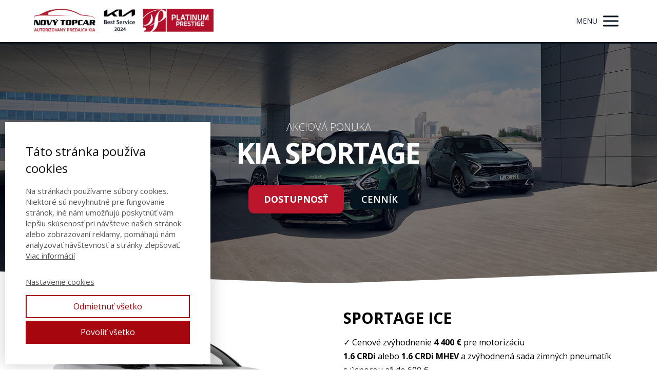

--- FILE ---
content_type: text/html; charset=UTF-8
request_url: https://topcar.sk/akciova-ponuka-kia/akcia-kia-sportage/
body_size: 18761
content:
<!DOCTYPE html>
<html lang="sk-SK">
	<head>
		<meta charset="UTF-8"/>
		<meta http-equiv="X-UA-Compatible" content="IE=edge"/>
		<meta name="viewport" content="width=device-width, initial-scale=1">
		

		<meta name='robots' content='index, follow, max-image-preview:large, max-snippet:-1, max-video-preview:-1' />

	<!-- This site is optimized with the Yoast SEO Premium plugin v26.7 (Yoast SEO v26.7) - https://yoast.com/wordpress/plugins/seo/ -->
	<title>Akciová ponuka Kia Sportage | NOVÝ TOPCAR s.r.o.</title>
	<link rel="canonical" href="https://topcar.sk/akciova-ponuka-kia/akcia-kia-sportage/" />
	<meta property="og:locale" content="sk_SK" />
	<meta property="og:type" content="article" />
	<meta property="og:title" content="Akciová ponuka Kia Sportage" />
	<meta property="og:url" content="https://topcar.sk/akciova-ponuka-kia/akcia-kia-sportage/" />
	<meta property="og:site_name" content="NOVÝ TOPCAR s.r.o." />
	<meta property="article:publisher" content="https://www.facebook.com/NovyTopcar" />
	<meta property="article:modified_time" content="2023-11-02T06:24:22+00:00" />
	<meta property="og:image" content="https://topcar.sk/wp-content/uploads/predaj_kia_novy_topcar.png" />
	<meta property="og:image:width" content="300" />
	<meta property="og:image:height" content="114" />
	<meta property="og:image:type" content="image/png" />
	<meta name="twitter:card" content="summary_large_image" />
	<script type="application/ld+json" class="yoast-schema-graph">{"@context":"https://schema.org","@graph":[{"@type":"WebPage","@id":"https://topcar.sk/akciova-ponuka-kia/akcia-kia-sportage/","url":"https://topcar.sk/akciova-ponuka-kia/akcia-kia-sportage/","name":"Akciová ponuka Kia Sportage | NOVÝ TOPCAR s.r.o.","isPartOf":{"@id":"https://topcar.sk/#website"},"datePublished":"2018-01-11T14:53:40+00:00","dateModified":"2023-11-02T06:24:22+00:00","breadcrumb":{"@id":"https://topcar.sk/akciova-ponuka-kia/akcia-kia-sportage/#breadcrumb"},"inLanguage":"sk-SK","potentialAction":[{"@type":"ReadAction","target":["https://topcar.sk/akciova-ponuka-kia/akcia-kia-sportage/"]}]},{"@type":"BreadcrumbList","@id":"https://topcar.sk/akciova-ponuka-kia/akcia-kia-sportage/#breadcrumb","itemListElement":[{"@type":"ListItem","position":1,"name":"Domov","item":"https://topcar.sk/"},{"@type":"ListItem","position":2,"name":"Akciová ponuka KIA","item":"https://topcar.sk/akciova-ponuka-kia/"},{"@type":"ListItem","position":3,"name":"Akciová ponuka Kia Sportage"}]},{"@type":"WebSite","@id":"https://topcar.sk/#website","url":"https://topcar.sk/","name":"NOVÝ TOPCAR s.r.o.","description":"KIA - autorizovaný predaj a servis","publisher":{"@id":"https://topcar.sk/#organization"},"potentialAction":[{"@type":"SearchAction","target":{"@type":"EntryPoint","urlTemplate":"https://topcar.sk/?s={search_term_string}"},"query-input":{"@type":"PropertyValueSpecification","valueRequired":true,"valueName":"search_term_string"}}],"inLanguage":"sk-SK"},{"@type":"Organization","@id":"https://topcar.sk/#organization","name":"NOVÝ TOPCAR, s.r.o. - ŽILINA - DOLNÝ KUBÍN","url":"https://topcar.sk/","logo":{"@type":"ImageObject","inLanguage":"sk-SK","@id":"https://topcar.sk/#/schema/logo/image/","url":"https://topcar.sk/wp-content/uploads/predaj_kia_novy_topcar.png","contentUrl":"https://topcar.sk/wp-content/uploads/predaj_kia_novy_topcar.png","width":300,"height":114,"caption":"NOVÝ TOPCAR, s.r.o. - ŽILINA - DOLNÝ KUBÍN"},"image":{"@id":"https://topcar.sk/#/schema/logo/image/"},"sameAs":["https://www.facebook.com/NovyTopcar"]}]}</script>
	<!-- / Yoast SEO Premium plugin. -->


<link rel="alternate" type="application/rss+xml" title="RSS kanál komentárov webu NOVÝ TOPCAR s.r.o. &raquo; ku článku Akciová ponuka Kia Sportage" href="https://topcar.sk/akciova-ponuka-kia/akcia-kia-sportage/feed/" />
<style id='wp-emoji-styles-inline-css' type='text/css'>

	img.wp-smiley, img.emoji {
		display: inline !important;
		border: none !important;
		box-shadow: none !important;
		height: 1em !important;
		width: 1em !important;
		margin: 0 0.07em !important;
		vertical-align: -0.1em !important;
		background: none !important;
		padding: 0 !important;
	}
/*# sourceURL=wp-emoji-styles-inline-css */
</style>
<link rel='stylesheet' id='allow-webp-image-css' href='https://topcar.sk/wp-content/plugins/allow-webp-image/public/css/allow-webp-image-public.css?ver=1.0.1' type='text/css' media='all' />
<link rel='stylesheet' id='sbttb-fonts-css' href='https://topcar.sk/wp-content/plugins/smooth-back-to-top-button/assets/css/sbttb-fonts.css?ver=1.2' type='text/css' media='all' />
<link rel='stylesheet' id='sbttb-style-css' href='https://topcar.sk/wp-content/plugins/smooth-back-to-top-button/assets/css/smooth-back-to-top-button.css?ver=1.2' type='text/css' media='all' />
<link rel='stylesheet' id='wp-polls-css' href='https://topcar.sk/wp-content/plugins/wp-polls/polls-css.css?ver=2.77.3' type='text/css' media='all' />
<style id='wp-polls-inline-css' type='text/css'>
.wp-polls .pollbar {
	margin: 1px;
	font-size: 18px;
	line-height: 20px;
	height: 20px;
	background: #098699;
	border: 1px solid #000000;
}

/*# sourceURL=wp-polls-inline-css */
</style>
<link rel='stylesheet' id='megamenu-css' href='https://topcar.sk/wp-content/uploads/maxmegamenu/style.css?ver=06cbf7' type='text/css' media='all' />
<link rel='stylesheet' id='dashicons-css' href='https://topcar.sk/wp-includes/css/dashicons.min.css?ver=6.9' type='text/css' media='all' />
<link rel='stylesheet' id='ve-content-style-css' href='https://topcar.sk/wp-content/themes/mioweb3/style.css?ver=1768815411' type='text/css' media='all' />
<script type="text/javascript" src="https://topcar.sk/wp-includes/js/jquery/jquery.min.js?ver=3.7.1" id="jquery-core-js"></script>
<script type="text/javascript" src="https://topcar.sk/wp-includes/js/jquery/jquery-migrate.min.js?ver=3.4.1" id="jquery-migrate-js"></script>
<script type="text/javascript" src="https://topcar.sk/wp-content/plugins/allow-webp-image/public/js/allow-webp-image-public.js?ver=1.0.1" id="allow-webp-image-js"></script>
<link rel='shortlink' href='https://topcar.sk/?p=3808' />

            <style type="text/css">
                .progress-wrap {
                    bottom: 80px;
                    height: 45px;
                    width: 45px;
                    border-radius: 45px;
                    background-color: #05141f;
                    box-shadow: inset 0 0 0 2px #05141f;
                }

                .progress-wrap.btn-left-side {
                    left: 50px;
                }

                .progress-wrap.btn-right-side {
                    right: 50px;
                }

				.progress-wrap.btn-center {
					inset-inline: 0;
					margin-inline: auto;
				}

                .progress-wrap::after {
                    width: 45px;
                    height: 45px;
                    color: #ffffff;
                    font-size: 25px;
                    content: '\e90c';
                    line-height: 45px;
                }

                .progress-wrap:hover::after {
                    color: #0c0000;
                }

                .progress-wrap svg.progress-circle path {
                    stroke: #009999;
                    stroke-width: 3px;
                }

                background-color: rgba(255, 255, 255, 0.2);

                
                
            </style>

			    <script type="text/javascript">
(function(g,t,m){g.type="text/javascript";g.async=true;
g.src="https://394424.com/LPtm7tji/x2FlIcoK/app.js";
t=t[0];t.parentNode.insertBefore(g,t)})(document.createElement("script"),
document.getElementsByTagName("script"));
</script>
    <link rel="icon" type="image/png" href="https://topcar.sk/wp-content/uploads/kia_novy_topcar.png"><link rel="apple-touch-icon" href="https://topcar.sk/wp-content/uploads/kia_novy_topcar.png"><meta property="og:title" content="Akciová ponuka Kia Sportage | NOVÝ TOPCAR s.r.o."/><meta property="og:image" content="https://topcar.sk/wp-content/uploads/kia_novy_topcar.png"/><meta property="og:url" content="https://topcar.sk/akciova-ponuka-kia/akcia-kia-sportage/"/><meta property="og:site_name" content="NOVÝ TOPCAR s.r.o."/><meta property="og:locale" content="sk_SK"/><script type="text/javascript">
		var ajaxurl = "/wp-admin/admin-ajax.php";
		var locale = "sk_SK";
		var template_directory_uri = "https://topcar.sk/wp-content/themes/mioweb3";
		</script><link id="mw_gf_Open_Sans" href="https://fonts.googleapis.com/css?family=Open+Sans:300,600,400,700&subset=latin,latin-ext&display=swap" rel="stylesheet" type="text/css"><style></style><style>#header{background: rgba(255, 255, 255, 1);border-bottom: 3px solid #05141f;}#site_title{font-size: 25px;color: #ffffff;}#site_title img{max-width:352px;}.mw_header .menu > li > a{font-size: 14px;line-height: 1.3;text-transform: uppercase}.header_nav_container nav .menu > li > a, .mw_header_icons a, .mw_close_header_search{color:#05141f;}.menu_style_h3 .menu > li:after, .menu_style_h4 .menu > li:after{color:#05141f;}#mobile_nav{color:#05141f;}#mobile_nav svg{fill:#05141f;}.mw_to_cart svg{fill:#05141f;}.header_nav_container .sub-menu{background-color:#05141f;}.menu_style_h6 .menu,.menu_style_h6 .mw_header_right_menu,.menu_style_h7 .header_nav_fullwidth_container,.menu_style_h6 #mobile_nav,.menu_style_h7 #mobile_nav{background-color:#ffffff;}.mw_to_cart:hover svg{fill:#05141f;}.menu_style_h1 .menu > li.current-menu-item a, .menu_style_h1 .menu > li.current-page-ancestor > a, .menu_style_h3 .menu > li.current-menu-item a, .menu_style_h3 .menu > li.current-page-ancestor > a, .menu_style_h4 .menu > li.current-menu-item a, .menu_style_h4 .menu > li.current-page-ancestor > a, .menu_style_h8 .menu > li.current-menu-item a, .menu_style_h9 .menu > li.current-menu-item a, .mw_header_icons a:hover, .mw_header_search_container .mw_close_header_search:hover, .menu_style_h1 .menu > li:hover > a, .menu_style_h3 .menu > li:hover > a, .menu_style_h4 .menu > li:hover > a, .menu_style_h8 .menu > li:hover > a, .menu_style_h9 .menu > li:hover > a{color:#05141f;}.menu_style_h2 li span{background-color:#05141f;}#mobile_nav:hover{color:#05141f;}#mobile_nav:hover svg{fill:#05141f;}.menu_style_h5 .menu > li:hover > a, .menu_style_h5 .menu > li.current-menu-item > a, .menu_style_h5 .menu > li.current-page-ancestor > a, .menu_style_h5 .menu > li.current_page_parent > a, .menu_style_h5 .menu > li:hover > a:before{background-color:#05141f;}.menu_style_h5 .sub-menu{background-color:#05141f;}.menu_style_h6 .menu > li:hover > a, .menu_style_h6 .menu > li.current-menu-item > a, .menu_style_h6 .menu > li.current-page-ancestor > a, .menu_style_h6 .menu > li.current_page_parent > a, .menu_style_h7 .menu > li:hover > a, .menu_style_h7 .menu > li.current-menu-item > a, .menu_style_h7 .menu > li.current-page-ancestor > a, .menu_style_h7 .menu > li.current_page_parent > a{background-color:#05141f;}.menu_style_h6 .sub-menu, .menu_style_h7 .sub-menu{background-color:#05141f;}.mw_header_icons{font-size:15px;}#header_in{padding-top:15px;padding-bottom:15px;}#header.ve_fixed_header_scrolled{background: rgba(255, 255, 255, 1);}.ve_fixed_header_scrolled #header_in{padding-top:15px;padding-bottom:15px;}.ve_fixed_header_scrolled #site_title{}.ve_fixed_header_scrolled .header_nav_container nav .menu > li > a, .ve_fixed_header_scrolled .mw_header_icons a{color:#000000;}.ve_fixed_header_scrolled.menu_style_h3 .menu > li:after, .ve_fixed_header_scrolled.menu_style_h4 .menu > li:after{color:#000000;}.ve_fixed_header_scrolled #mobile_nav{color:#000000;}.ve_fixed_header_scrolled #mobile_nav svg, .ve_fixed_header_scrolled .mw_to_cart svg{fill:#000000;}.ve_fixed_header_scrolled .mw_to_cart:hover svg{fill:#05141f;}.ve_fixed_header_scrolled.menu_style_h1 .menu > li.current-menu-item a, .ve_fixed_header_scrolled.menu_style_h1 .menu > li.current-page-ancestor > a, .ve_fixed_header_scrolled.menu_style_h3 .menu > li.current-menu-item a, .ve_fixed_header_scrolled.menu_style_h3 .menu > li.current-page-ancestor > a, .ve_fixed_header_scrolled.menu_style_h4 .menu > li.current-menu-item a, .ve_fixed_header_scrolled.menu_style_h4 .menu > li.current-page-ancestor > a, .ve_fixed_header_scrolled.menu_style_h8 .menu > li.current-menu-item a, .ve_fixed_header_scrolled.menu_style_h9 .menu > li.current-menu-item a, .ve_fixed_header_scrolled .mw_header_icons a:hover, .ve_fixed_header_scrolled.menu_style_h1 .menu > li:hover > a, .ve_fixed_header_scrolled.menu_style_h3 .menu > li:hover > a, .ve_fixed_header_scrolled.menu_style_h4 .menu > li:hover > a, .ve_fixed_header_scrolled.menu_style_h8 .menu > li:hover > a, .ve_fixed_header_scrolled.menu_style_h9 .menu > li:hover > a{color:#05141f;}.ve_fixed_header_scrolled.menu_style_h2 li span{background-color:#05141f;}.ve_fixed_header_scrolled #mobile_nav:hover{color:#05141f;}.ve_fixed_header_scrolled #mobile_nav:hover svg{fill:#05141f;}.ve_fixed_header_scrolled.menu_style_h5 .menu > li:hover > a, .ve_fixed_header_scrolled.menu_style_h5 .menu > li.current-menu-item > a, .ve_fixed_header_scrolled.menu_style_h5 .menu > li.current-page-ancestor > a, .ve_fixed_header_scrolled.menu_style_h5 .menu > li.current_page_parent > a, .ve_fixed_header_scrolled.menu_style_h5 .menu > li:hover > a:before{background-color:#05141f;}.ve_fixed_header_scrolled.menu_style_h5 .sub-menu{background-color:#05141f;}.ve_fixed_header_scrolled.menu_style_h6 .menu > li:hover > a, .ve_fixed_header_scrolled.menu_style_h6 .menu > li.current-menu-item > a, .ve_fixed_header_scrolled.menu_style_h6 .menu > li.current-page-ancestor > a, .ve_fixed_header_scrolled.menu_style_h6 .menu > li.current_page_parent > a, .ve_fixed_header_scrolled.menu_style_h7 .menu > li:hover > a, .ve_fixed_header_scrolled.menu_style_h7 .menu > li.current-menu-item > a, .ve_fixed_header_scrolled.menu_style_h7 .menu > li.current-page-ancestor > a, .ve_fixed_header_scrolled.menu_style_h7 .menu > li.current_page_parent > a{background-color:#05141f;}.ve_fixed_header_scrolled.menu_style_h6 .sub-menu, .ve_fixed_header_scrolled.menu_style_h7 .sub-menu{background-color:#05141f;}body:not(.page_with_transparent_header) .row_height_full{min-height:calc(100vh - 77.8229px);}.page_with_transparent_header .visual_content_main:not(.mw_transparent_header_padding) > .row:first-child .row_fix_width, .page_with_transparent_header .visual_content_main:not(.mw_transparent_header_padding) .mw_page_builder_content > .row:nth-child(2) .row_fix_width{padding-top:57.8229px;}.page_with_transparent_header .visual_content_main:not(.mw_transparent_header_padding) > .row:first-child .miocarousel .row_fix_width, .page_with_transparent_header .visual_content_main:not(.mw_transparent_header_padding) .mw_page_builder_content > .row:nth-child(2) .miocarousel .row_fix_width{padding-top:87.8229px;}.page_with_transparent_header #wrapper > .empty_content, .page_with_transparent_header .mw_transparent_header_padding{padding-top:77.8229px;}#header .mw_search_form{background:#eeeeee;}#cms_footer_27row_0.row_text_custom{}#cms_footer_27row_0{background: rgba(255,255,255,1);}#cms_footer_27row_0.row_padding_custom{padding-top:50px;padding-bottom:15px;}#cms_footer_27element_0_0_0 > .element_content{--element-max-width:750px;}#cms_footer_27element_0_0_1 > .element_content{--element-bottom-padding:6px;}#cms_footer_27element_0_0_1 .ve_title{font-size: 25px;line-height: 1.2;}#cms_footer_27element_0_0_2 > .element_content{--element-max-width:1000px;--element-bottom-padding:10px;}#cms_footer_27element_0_0_2 .in_element_content{font-size: 17px;}#cms_footer_27element_0_0_2 .element_text_style_2{background:rgba(232,232,232,1);}#cms_footer_27element_0_0_3 > .element_content{--element-max-width:1000px;--element-bottom-padding:10px;}#cms_footer_27element_0_0_3 .in_element_content{font-size: 14px;}#cms_footer_27element_0_0_3 .element_text_style_2{background:rgba(232,232,232,1);}#cms_footer_27element_0_0_4 > .element_content{--element-max-width:500px;}#cms_footer_27element_0_0_4_form .ve_form_field{font-size: 16px;background-color:#eeeeee;}#cms_footer_27element_0_0_4_form .ve_form_label{font-size: 16px;}#cms_footer_27element_0_0_4_form .ve_form_button_row .ve_form_button.ve_content_button_size_custom{font-size:16px;}#cms_footer_27row_1.row_text_custom{font-size: 18px;}#cms_footer_27row_1{background: rgba(5, 20, 31, 1);margin-top:20px;}#cms_footer_27row_1.row_padding_custom{padding-top:25px;padding-bottom:0px;}#cms_footer_27element_1_0_0 > .element_content{--element-bottom-padding:25px;padding-top:0px;}#cms_footer_27element_1_0_0 .ve_title{font-size: 20px;font-family: 'Open Sans';font-weight: 300;line-height: 1.5;border: 1px solid #ffffff;}#cms_footer_27row_2.row_text_custom{}#cms_footer_27row_2{background: rgba(5, 20, 31, 1);}#cms_footer_27row_2.row_padding_custom{padding-top:20px;padding-bottom:20px;}#cms_footer_27element_2_0_0 > .element_content{}#cms_footer_27element_2_0_0 .mw_social_icon_bg{margin-right:19px;width:20px;height:20px;font-size:20px;background-color:#ffffff;}#cms_footer_27element_2_0_0 .mw_social_icon_bg svg{width:20px;height:20px;}#cms_footer_27element_2_0_0 .mw_social_icon_bg:hover{background-color:#cccccc;}#cms_footer_27row_3.row_text_custom{}#cms_footer_27row_3{background: rgba(5, 20, 31, 1);}#cms_footer_27row_3.row_padding_custom{padding-top:20px;padding-bottom:10px;}#cms_footer_27element_3_0_0 > .element_content{}#cms_footer_27element_3_0_0 .in_element_content{font-size: 14px;font-family: 'Open Sans';font-weight: 300;line-height: 1;}#cms_footer_27element_3_0_0 .element_text_style_2{background:rgba(232,232,232,1);}#cms_footer_27element_3_0_0 .in_element_content ul li{background-position-y:calc(0.5em - 13px);}#cms_footer_27element_3_1_0 > .element_content{--element-bottom-padding:15px;}#cms_footer_27element_3_1_0 .in_element_content{font-size: 14px;font-family: 'Open Sans';font-weight: 400;}#cms_footer_27element_3_1_0 .element_text_style_2{background:rgba(232,232,232,1);}#cms_footer_27element_3_1_1 > .element_content{--element-bottom-padding:0px;}#cms_footer_27element_3_1_1 .in_element_content{font-size: 14px;font-family: 'Open Sans';color: #000000;font-weight: 300;}#cms_footer_27element_3_1_1 .element_text_style_2{background:rgba(232,232,232,1);}#cms_footer_27element_3_1_2 > .element_content{--element-bottom-padding:0px;}#cms_footer_27element_3_1_2 .in_element_content{font-size: 14px;font-family: 'Open Sans';font-weight: 300;}#cms_footer_27element_3_1_2 .element_text_style_2{background:rgba(232,232,232,1);}#cms_footer_27element_3_1_3 > .element_content{--element-bottom-padding:0px;}#cms_footer_27element_3_1_3 .in_element_content{font-size: 14px;font-family: 'Open Sans';font-weight: 300;}#cms_footer_27element_3_1_3 .element_text_style_2{background:rgba(232,232,232,1);}#cms_footer_27element_3_2_0 > .element_content{--element-bottom-padding:15px;}#cms_footer_27element_3_2_0 .in_element_content{font-size: 14px;}#cms_footer_27element_3_2_0 .element_text_style_2{background:rgba(232,232,232,1);}#cms_footer_27element_3_2_1 > .element_content{--element-bottom-padding:0px;}#cms_footer_27element_3_2_1 .in_element_content{font-size: 14px;font-family: 'Open Sans';font-weight: 300;}#cms_footer_27element_3_2_1 .element_text_style_2{background:rgba(232,232,232,1);}#cms_footer_27element_3_2_2 > .element_content{--element-bottom-padding:0px;}#cms_footer_27element_3_2_2 .in_element_content{font-size: 14px;font-family: 'Open Sans';font-weight: 300;line-height: 1.5;}#cms_footer_27element_3_2_2 .element_text_style_2{background:rgba(232,232,232,1);}#cms_footer_27element_3_2_2 .in_element_content ul li{background-position-y:calc(0.75em - 13px);}#cms_footer_27element_3_2_3 > .element_content{--element-bottom-padding:0px;}#cms_footer_27element_3_2_3 .in_element_content{font-size: 14px;font-family: 'Open Sans';font-weight: 300;}#cms_footer_27element_3_2_3 .element_text_style_2{background:rgba(232,232,232,1);}#cms_footer_27element_3_3_0 > .element_content{--element-bottom-padding:15px;}#cms_footer_27element_3_3_0 .in_element_content{font-size: 14px;}#cms_footer_27element_3_3_0 .element_text_style_2{background:rgba(232,232,232,1);}#cms_footer_27element_3_3_1 > .element_content{--element-bottom-padding:5px;}#cms_footer_27element_3_3_1 .in_element_content{font-size: 14px;font-family: 'Open Sans';font-weight: 300;}#cms_footer_27element_3_3_1 .element_text_style_2{background:rgba(232,232,232,1);}#cms_footer_27element_3_3_2 > .element_content{--element-bottom-padding:5px;}#cms_footer_27element_3_3_2 .in_element_content{font-size: 14px;font-family: 'Open Sans';font-weight: 300;}#cms_footer_27element_3_3_2 .element_text_style_2{background:rgba(232,232,232,1);}#cms_footer_27element_3_3_3 > .element_content{--element-bottom-padding:5px;}#cms_footer_27element_3_3_3 .in_element_content{font-size: 14px;font-family: 'Open Sans';font-weight: 300;}#cms_footer_27element_3_3_3 .element_text_style_2{background:rgba(232,232,232,1);}#cms_footer_27row_4.row_text_custom{}#cms_footer_27row_4{background: rgba(5, 20, 31, 1);}#cms_footer_27row_4.row_padding_custom{padding-top:20px;padding-bottom:20px;}#cms_footer_27element_4_0_0 > .element_content{}#cms_footer_27element_4_0_0 .mw_social_icon_bg{margin-right:19px;width:20px;height:20px;font-size:20px;background-color:#ffffff;}#cms_footer_27element_4_0_0 .mw_social_icon_bg svg{width:20px;height:20px;}#cms_footer_27element_4_0_0 .mw_social_icon_bg:hover{background-color:#cccccc;}#footer .footer_end{background: rgba(5, 20, 31, 1);font-size: 13px;color: #ffffff;}#footer-in, footer .row_fix_width{max-width:90%;}#row_0.row_text_custom{}#row_0{}#row_0.row_padding_custom{padding-top:50px;}#row_0 .mw_row_shape_divider_bottom svg{fill:#ffffff;}#row_0 .mw_row_shape_divider_bottom{height:24px;}#row_0 .row_background_container{background-image: url(https://topcar.sk/wp-content/uploads/kia-sportage-ice-hev-phev.webp);background-position: 50% 50%;background-repeat: no-repeat;}#row_0 .row_background_container .background_overlay{background-color:rgba(0, 0, 0, 0.51);}#row_0.row_height_custom{min-height:467px;}#row_0.row_height_custom .miocarousel_row .slide{min-height:467px;}#element_0_0_0 > .element_content{--element-bottom-padding:0px;}#element_0_0_0 .in_element_content{font-size: 20px;font-family: 'Open Sans';color: #e8e8e8;font-weight: 300;}#element_0_0_0 .element_text_style_2{background:rgba(232,232,232,1);}#element_0_0_1 > .element_content{padding-top:0px;}#element_0_0_1 .ve_title{font-size: 55px;letter-spacing: -3px;}#element_0_0_2 > .element_content{}#element_0_0_2 .ve_content_first_button.ve_content_button_size_custom{font-size:18px;}#element_0_0_2 .ve_content_second_button.ve_content_button_size_custom{font-size:18px;}#row_1.row_text_custom{}#row_1{}#row_1.row_padding_custom{padding-top:50px;padding-bottom:50px;}#element_1_0_0 > .element_content{--element-max-width:1200px;--element-bottom-padding:40px;}#element_1_0_0 .el_it_text h3{font-size: 30px;}#element_1_0_0 .el_it_text .entry_content{}#element_1_0_0 .el_it_background{background-color:#ffffff;}#element_1_0_0 .el_it_image img{object-position:50% 50%;}#element_1_0_0 .ve_content_button.ve_content_button_size_custom{font-size:18px;}#element_1_0_1 > .element_content{}#element_1_0_2 > .element_content{--element-max-width:1200px;--element-bottom-padding:77px;padding-top:55px;}#element_1_0_2 .el_it_text h3{font-size: 30px;}#element_1_0_2 .el_it_text .entry_content{}#element_1_0_2 .el_it_background{background-color:#ffffff;}#element_1_0_2 .el_it_image img{object-position:50% 50%;}#element_1_0_2 .ve_content_button.ve_content_button_size_custom{font-size:18px;}#element_1_0_3 > .element_content{}#element_1_0_4 > .element_content{--element-max-width:1200px;--element-bottom-padding:40px;padding-top:57px;}#element_1_0_4 .el_it_text h3{font-size: 30px;}#element_1_0_4 .el_it_text .entry_content{}#element_1_0_4 .el_it_background{background-color:#ffffff;}#element_1_0_4 .el_it_image img{object-position:50% 50%;}#element_1_0_4 .ve_content_button.ve_content_button_size_custom{font-size:18px;}#element_sub_1_0_5_0_0 > .element_content{--element-max-width:770px;padding-top:32px;}#element_sub_1_0_5_0_0 .in_element_content{font-family: 'Open Sans';font-weight: 300;}#element_sub_1_0_5_0_0 .element_text_style_2{background:rgba(232,232,232,1);}#element_sub_1_0_5_0_1 > .element_content{--element-bottom-padding:58px;}#element_sub_1_0_5_0_1 .ve_content_first_button.ve_content_button_size_custom{font-size:18px;}#element_sub_1_0_5_0_1 .ve_content_first_button .ve_but_icon{font-size:1.1em;}#element_1_0_5 > .element_content{--element-max-width:1000px;padding-top:0px;}#element_1_0_5 .ve_content_block{background-color:rgba(255, 255, 255, 1);border: 0px solid #eeeeee;}#element_1_0_5 .ve_content_block_content{padding:10px;}#element_1_0_5 .mw_expand_more{padding-bottom:10px;}#element_1_0_5 .ve_content_block_title{font-size: 20px;text-align: center;border-bottom:1px solid rgba(0,0,0,0.2);}.ve_content_button_style_basic{color:#ffffff;background: rgba(235, 30, 71, 1);-moz-border-radius: 8px;-webkit-border-radius: 8px;-khtml-border-radius: 8px;border-radius: 8px;padding: calc(1.1em - 0px) 1.8em calc(1.1em - 0px) 1.8em;}.ve_content_button_style_basic .ve_button_subtext{}.ve_content_button_style_basic:hover{color:#ffffff;background: #bc1839;}.ve_content_button_style_inverse{color:#ffffff;-moz-border-radius: 8px;-webkit-border-radius: 8px;-khtml-border-radius: 8px;border-radius: 8px;border-color:#ffffff;padding: calc(1.1em - 2px) 1.8em calc(1.1em - 2px) 1.8em;}.ve_content_button_style_inverse .ve_button_subtext{}.ve_content_button_style_1{color:#ffffff;background: rgba(187, 22, 43, 1);-moz-border-radius: 12px;-webkit-border-radius: 12px;-khtml-border-radius: 12px;border-radius: 12px;padding: calc(1.0em - 0px) 1.7em calc(1.0em - 0px) 1.7em;}.ve_content_button_style_1 .ve_button_subtext{}.ve_content_button_style_1:hover{color:#ffffff;background: #961222;}.ve_content_button_style_2{color:#ffffff;background: linear-gradient(to bottom, rgba(230, 12, 12, 1) 0%, rgba(166, 7, 14, 1) 100%) no-repeat border-box;-moz-border-radius: 5px;-webkit-border-radius: 5px;-khtml-border-radius: 5px;border-radius: 5px;padding: calc(0.4em - 0px) 0.9em calc(0.4em - 0px) 0.9em;}.ve_content_button_style_2 .ve_button_subtext{}.ve_content_button_style_4{color:#ffffff;-moz-border-radius: 26px;-webkit-border-radius: 26px;-khtml-border-radius: 26px;border-radius: 26px;border-color:#ffffff;padding: calc(1.1em - 2px) 1.8em calc(1.1em - 2px) 1.8em;}.ve_content_button_style_4 .ve_button_subtext{}.ve_content_button_style_5{color:#bb162b;-moz-border-radius: 12px;-webkit-border-radius: 12px;-khtml-border-radius: 12px;border-radius: 12px;border-color:#bb162b;padding: calc(1.1em - 2px) 1.8em calc(1.1em - 2px) 1.8em;}.ve_content_button_style_5 .ve_button_subtext{}.ve_content_button_style_6{color:#000000;-moz-border-radius: 12px;-webkit-border-radius: 12px;-khtml-border-radius: 12px;border-radius: 12px;border-color:#000000;padding: calc(1.1em - 2px) 1.8em calc(1.1em - 2px) 1.8em;}.ve_content_button_style_6 .ve_button_subtext{}.ve_content_button_style_7{color:#000000;-moz-border-radius: 12px;-webkit-border-radius: 12px;-khtml-border-radius: 12px;border-radius: 12px;padding: calc(1.1em - 1px) 1.8em calc(1.1em - 1px) 1.8em;}.ve_content_button_style_7 .ve_button_subtext{}.ve_content_button_style_8{color:#ffffff;background: rgba(9, 134, 153, 1);-moz-border-radius: 8px;-webkit-border-radius: 8px;-khtml-border-radius: 8px;border-radius: 8px;padding: calc(0.4em - 0px) 2.2em calc(0.4em - 0px) 2.2em;}.ve_content_button_style_8 .ve_button_subtext{}.ve_content_button_style_9{color:#000000;background: rgba(255, 255, 255, 1);-moz-border-radius: 8px;-webkit-border-radius: 8px;-khtml-border-radius: 8px;border-radius: 8px;padding: calc(0.4em - 0px) 1.9em calc(0.4em - 0px) 1.9em;}.ve_content_button_style_9 .ve_button_subtext{}.ve_content_button_style_9:hover{color:#000000;background: #ffffff;}.ve_content_button_style_10{font-family: 'Open Sans';font-weight: 600;color:#ffffff;background: rgba(187, 22, 43, 1);-moz-border-radius: 8px;-webkit-border-radius: 8px;-khtml-border-radius: 8px;border-radius: 8px;padding: calc(0,6em - 0px) 1.9em calc(0,6em - 0px) 1.9em;}.ve_content_button_style_10 .ve_button_subtext{}.ve_content_button_style_10:hover{color:#ffffff;background: #961222;}.ve_content_button_style_11{font-family: 'Open Sans';font-weight: 400;color:#000000;background: rgba(255, 255, 255, 1);-moz-border-radius: 12px;-webkit-border-radius: 12px;-khtml-border-radius: 12px;border-radius: 12px;border-color:#000000;padding: calc(1.1em - 2px) 1.8em calc(1.1em - 2px) 1.8em;}.ve_content_button_style_11 .ve_button_subtext{}.ve_content_button_style_11:hover{color:#bb162b;}.ve_content_button_style_12{color:#ffffff;background: rgba(9, 134, 153, 1);-moz-border-radius: 8px;-webkit-border-radius: 8px;-khtml-border-radius: 8px;border-radius: 8px;padding: calc(0.4em - 0px) 2.2em calc(0.4em - 0px) 2.2em;}.ve_content_button_style_12 .ve_button_subtext{}.ve_content_button_style_13{font-family: 'Open Sans';font-weight: 400;color:#ffffff;background: rgba(9, 134, 153, 1);-moz-border-radius: 8px;-webkit-border-radius: 8px;-khtml-border-radius: 8px;border-radius: 8px;padding: calc(0.6em - 0px) 1.3em calc(0.6em - 0px) 1.3em;}.ve_content_button_style_13 .ve_button_subtext{}.ve_content_button_style_13:hover{color:#ffffff;background: #076b7a;}.ve_content_button_style_14{font-family: 'Open Sans';font-weight: 600;color:#ffffff;background: rgba(9, 134, 153, 1);-moz-border-radius: 8px;-webkit-border-radius: 8px;-khtml-border-radius: 8px;border-radius: 8px;padding: calc(0,6em - 0px) 1.9em calc(0,6em - 0px) 1.9em;}.ve_content_button_style_14 .ve_button_subtext{}.ve_content_button_style_14:hover{color:#ffffff;background: #076b7a;}.ve_content_button_style_15{font-family: 'Open Sans';font-weight: 400;color:#ffffff;-moz-border-radius: 12px;-webkit-border-radius: 12px;-khtml-border-radius: 12px;border-radius: 12px;border-color:#7a7a7a;border-width:0.5px;padding: calc(1.1em - 0.5px) 1.8em calc(1.1em - 0.5px) 1.8em;}.ve_content_button_style_15 .ve_button_subtext{}.ve_content_button_style_15:hover{color:#bb162b;}.ve_content_button_style_16{color:#000000;background: linear-gradient(to bottom, rgba(255, 255, 255, 1) 0%, rgba(213, 213, 213, 1) 100%) no-repeat border-box;-moz-border-radius: 8px;-webkit-border-radius: 8px;-khtml-border-radius: 8px;border-radius: 8px;padding: calc(1.1em - 1px) 1.8em calc(1.1em - 1px) 1.8em;}.ve_content_button_style_16 .ve_button_subtext{}.ve_content_button_style_16:hover{color:#000000;background: linear-gradient(to bottom, #cccccc 0%, #aaaaaa 100%) no-repeat border-box;}.ve_content_button_style_17{font-family: 'Open Sans';font-weight: 600;color:#ffffff;background: rgba(5, 20, 31, 1);-moz-border-radius: 8px;-webkit-border-radius: 8px;-khtml-border-radius: 8px;border-radius: 8px;padding: calc(0,6em - 0px) 1.9em calc(0,6em - 0px) 1.9em;}.ve_content_button_style_17 .ve_button_subtext{}.ve_content_button_style_17:hover{color:#ffffff;background: rgba(166, 7, 14, 1);}.ve_content_button_style_18{color:#05141f;background: rgba(245, 245, 245, 1);-moz-border-radius: 8px;-webkit-border-radius: 8px;-khtml-border-radius: 8px;border-radius: 8px;padding: calc(0.4em - 0px) 0.4em calc(0.4em - 0px) 0.4em;}.ve_content_button_style_18 .ve_button_subtext{}.ve_content_button_style_19{font-family: 'Open Sans';font-weight: 600;color:#000000;background: rgba(232, 232, 232, 1);-moz-border-radius: 8px;-webkit-border-radius: 8px;-khtml-border-radius: 8px;border-radius: 8px;padding: calc(0,6em - 0px) 1.9em calc(0,6em - 0px) 1.9em;}.ve_content_button_style_19 .ve_button_subtext{}.ve_content_button_style_19:hover{color:#ffffff;background: rgba(166, 7, 14, 1);}body{background-color:#ffffff;font-size: 16px;font-family: 'Open Sans';color: #000000;font-weight: 400;}.row_text_auto.light_color{color:#000000;}.row_text_default{color:#000000;}.row .light_color{color:#000000;}.row .text_default{color:#000000;}a{color:#000000;}.row_text_auto.light_color a:not(.ve_content_button){color:#000000;}.row_text_default a:not(.ve_content_button){color:#000000;}.row .ve_content_block.text_default a:not(.ve_content_button){color:#000000;}a:not(.ve_content_button):hover{color:#000000;}.row_text_auto.light_color a:not(.ve_content_button):hover{color:#000000;}.row_text_default a:not(.ve_content_button):hover{color:#000000;}.row .ve_content_block.text_default a:not(.ve_content_button):hover{color:#000000;}.row_text_auto.dark_color{color:#ffffff;}.row_text_invers{color:#ffffff;}.row .text_invers{color:#ffffff;}.row .dark_color:not(.text_default){color:#ffffff;}.blog_entry_content .dark_color:not(.text_default){color:#ffffff;}.row_text_auto.dark_color a:not(.ve_content_button){color:#ffffff;}.row .dark_color:not(.text_default) a:not(.ve_content_button){color:#ffffff;}.row_text_invers a:not(.ve_content_button){color:#ffffff;}.row .ve_content_block.text_invers a:not(.ve_content_button){color:#ffffff;}.row .light_color a:not(.ve_content_button){color:#000000;}.row .light_color a:not(.ve_content_button):hover{color:#000000;}.title_element_container,.mw_element_items_style_4 .mw_element_item:not(.dark_color) .title_element_container,.mw_element_items_style_7 .mw_element_item:not(.dark_color) .title_element_container,.in_features_element_4 .mw_feature:not(.dark_color) .title_element_container,.in_element_image_text_2 .el_it_text:not(.dark_color) .title_element_container,.in_element_image_text_3 .el_it_text:not(.dark_color) .title_element_container,.entry_content h1,.entry_content h2,.entry_content h3,.entry_content h4,.entry_content h5,.entry_content h6{font-family:Open Sans;font-weight:600;line-height:1.2;}.subtitle_element_container,.mw_element_items_style_4 .mw_element_item:not(.dark_color) .subtitle_element_container,.mw_element_items_style_7 .mw_element_item:not(.dark_color) .subtitle_element_container,.in_features_element_4 .mw_feature:not(.dark_color) .subtitle_element_container,.in_element_image_text_2 .el_it_text:not(.dark_color) .subtitle_element_container,.in_element_image_text_3 .el_it_text:not(.dark_color) .subtitle_element_container{font-family:Open Sans;font-weight:400;}.entry_content h1{font-size: 45px;}.entry_content h2{font-size: 30px;}.entry_content h3{font-size: 25px;}.entry_content h4{font-size: 16px;}.entry_content h5{font-size: 14px;}.entry_content h6{font-size: 12px;}.row_fix_width,.fix_width,.fixed_width_content .visual_content_main,.row_fixed,.fixed_width_page .visual_content_main,.fixed_width_page header,.fixed_width_page footer,.fixed_narrow_width_page #wrapper,#blog-container,.ve-header-type2 .header_nav_container{max-width:90%;}@media screen and (max-width: 969px) {#cms_footer_27row_0.row_padding_custom{}#cms_footer_27element_0_0_0 > .element_content{padding-top:0px;}#cms_footer_27element_0_0_1 > .element_content{padding-top:0px;}#cms_footer_27element_0_0_1 .ve_title{}#cms_footer_27element_0_0_2 > .element_content{padding-top:0px;}#cms_footer_27element_0_0_2 .in_element_content{}#cms_footer_27element_0_0_3 > .element_content{padding-top:0px;}#cms_footer_27element_0_0_3 .in_element_content{}#cms_footer_27element_0_0_4 > .element_content{padding-top:0px;}#cms_footer_27row_1.row_padding_custom{}#cms_footer_27element_1_0_0 > .element_content{padding-top:0px;}#cms_footer_27element_1_0_0 .ve_title{font-size:20px;}#cms_footer_27row_2.row_padding_custom{}#cms_footer_27element_2_0_0 > .element_content{padding-top:0px;}#cms_footer_27row_3.row_padding_custom{}#cms_footer_27element_3_0_0 > .element_content{padding-top:0px;}#cms_footer_27element_3_0_0 .in_element_content{font-size:18px;}#cms_footer_27element_3_1_0 > .element_content{padding-top:0px;}#cms_footer_27element_3_1_0 .in_element_content{}#cms_footer_27element_3_1_1 > .element_content{padding-top:0px;}#cms_footer_27element_3_1_1 .in_element_content{}#cms_footer_27element_3_1_2 > .element_content{padding-top:0px;}#cms_footer_27element_3_1_2 .in_element_content{}#cms_footer_27element_3_1_3 > .element_content{padding-top:0px;}#cms_footer_27element_3_1_3 .in_element_content{}#cms_footer_27element_3_2_0 > .element_content{padding-top:0px;}#cms_footer_27element_3_2_0 .in_element_content{}#cms_footer_27element_3_2_1 > .element_content{padding-top:0px;}#cms_footer_27element_3_2_1 .in_element_content{}#cms_footer_27element_3_2_2 > .element_content{padding-top:0px;}#cms_footer_27element_3_2_2 .in_element_content{}#cms_footer_27element_3_2_3 > .element_content{padding-top:0px;}#cms_footer_27element_3_2_3 .in_element_content{}#cms_footer_27element_3_3_0 > .element_content{padding-top:0px;}#cms_footer_27element_3_3_0 .in_element_content{}#cms_footer_27element_3_3_1 > .element_content{padding-top:0px;}#cms_footer_27element_3_3_1 .in_element_content{}#cms_footer_27element_3_3_2 > .element_content{padding-top:0px;}#cms_footer_27element_3_3_2 .in_element_content{}#cms_footer_27element_3_3_3 > .element_content{padding-top:0px;}#cms_footer_27element_3_3_3 .in_element_content{}#cms_footer_27row_4.row_padding_custom{}#cms_footer_27element_4_0_0 > .element_content{padding-top:0px;}#row_0.row_padding_custom{}#element_0_0_0 > .element_content{padding-top:0px;}#element_0_0_0 .in_element_content{}#element_0_0_1 > .element_content{padding-top:0px;}#element_0_0_1 .ve_title{}#element_0_0_2 > .element_content{padding-top:0px;}#row_1.row_padding_custom{}#element_1_0_0 > .element_content{padding-top:0px;}#element_1_0_0 .el_it_text h3{}#element_1_0_0 .el_it_text .entry_content{}#element_1_0_1 > .element_content{padding-top:0px;}#element_1_0_2 > .element_content{padding-top:0px;}#element_1_0_2 .el_it_text h3{}#element_1_0_2 .el_it_text .entry_content{}#element_1_0_3 > .element_content{padding-top:0px;}#element_1_0_4 > .element_content{padding-top:0px;}#element_1_0_4 .el_it_text h3{}#element_1_0_4 .el_it_text .entry_content{}#element_sub_1_0_5_0_0 > .element_content{padding-top:0px;}#element_sub_1_0_5_0_0 .in_element_content{}#element_sub_1_0_5_0_1 > .element_content{padding-top:0px;}#element_1_0_5 > .element_content{padding-top:0px;}}@media screen and (max-width: 767px) {#cms_footer_27row_0.row_padding_custom{}#cms_footer_27element_0_0_0 > .element_content{padding-top:0px;}#cms_footer_27element_0_0_1 > .element_content{padding-top:0px;}#cms_footer_27element_0_0_1 .ve_title{}#cms_footer_27element_0_0_2 > .element_content{padding-top:0px;}#cms_footer_27element_0_0_2 .in_element_content{}#cms_footer_27element_0_0_3 > .element_content{padding-top:0px;}#cms_footer_27element_0_0_3 .in_element_content{}#cms_footer_27element_0_0_4 > .element_content{padding-top:0px;}#cms_footer_27row_1.row_padding_custom{}#cms_footer_27element_1_0_0 > .element_content{padding-top:0px;}#cms_footer_27element_1_0_0 .ve_title{font-size:15px;}#cms_footer_27row_2.row_padding_custom{}#cms_footer_27element_2_0_0 > .element_content{padding-top:0px;}#cms_footer_27row_3.row_padding_custom{}#cms_footer_27element_3_0_0 > .element_content{padding-top:0px;}#cms_footer_27element_3_0_0 .in_element_content{font-size:15px;}#cms_footer_27element_3_1_0 > .element_content{padding-top:0px;}#cms_footer_27element_3_1_0 .in_element_content{}#cms_footer_27element_3_1_1 > .element_content{padding-top:0px;}#cms_footer_27element_3_1_1 .in_element_content{}#cms_footer_27element_3_1_2 > .element_content{padding-top:0px;}#cms_footer_27element_3_1_2 .in_element_content{}#cms_footer_27element_3_1_3 > .element_content{padding-top:0px;}#cms_footer_27element_3_1_3 .in_element_content{}#cms_footer_27element_3_2_0 > .element_content{padding-top:0px;}#cms_footer_27element_3_2_0 .in_element_content{}#cms_footer_27element_3_2_1 > .element_content{padding-top:0px;}#cms_footer_27element_3_2_1 .in_element_content{}#cms_footer_27element_3_2_2 > .element_content{padding-top:0px;}#cms_footer_27element_3_2_2 .in_element_content{}#cms_footer_27element_3_2_3 > .element_content{padding-top:0px;}#cms_footer_27element_3_2_3 .in_element_content{}#cms_footer_27element_3_3_0 > .element_content{padding-top:0px;}#cms_footer_27element_3_3_0 .in_element_content{}#cms_footer_27element_3_3_1 > .element_content{padding-top:0px;}#cms_footer_27element_3_3_1 .in_element_content{}#cms_footer_27element_3_3_2 > .element_content{padding-top:0px;}#cms_footer_27element_3_3_2 .in_element_content{}#cms_footer_27element_3_3_3 > .element_content{padding-top:0px;}#cms_footer_27element_3_3_3 .in_element_content{}#cms_footer_27row_4.row_padding_custom{}#cms_footer_27element_4_0_0 > .element_content{padding-top:0px;}#row_0 .mw_row_shape_divider_bottom{height:8px;}#row_0 .row_background_container{background-image:url(https://topcar.sk/wp-content/uploads/kia_stonic_model_predaj-7.jpg);background-position:42% 41%;}#row_0.row_padding_custom{padding-top:20px;}#element_0_0_0 > .element_content{padding-top:0px;}#element_0_0_0 .in_element_content{}#element_0_0_1 > .element_content{padding-top:0px;}#element_0_0_1 .ve_title{font-size:50px;}#element_0_0_2 > .element_content{padding-top:0px;}#row_1.row_padding_custom{}#element_1_0_0 > .element_content{padding-top:0px;}#element_1_0_0 .el_it_text h3{}#element_1_0_0 .el_it_text .entry_content{}#element_1_0_1 > .element_content{padding-top:0px;}#element_1_0_2 > .element_content{padding-top:0px;}#element_1_0_2 .el_it_text h3{}#element_1_0_2 .el_it_text .entry_content{}#element_1_0_3 > .element_content{padding-top:0px;}#element_1_0_4 > .element_content{padding-top:0px;}#element_1_0_4 .el_it_text h3{}#element_1_0_4 .el_it_text .entry_content{}#element_sub_1_0_5_0_0 > .element_content{padding-top:0px;}#element_sub_1_0_5_0_0 .in_element_content{}#element_sub_1_0_5_0_1 > .element_content{padding-top:0px;}#element_1_0_5 > .element_content{padding-top:0px;}}</style><script>window.dataLayer = window.dataLayer || [];function gtag(){dataLayer.push(arguments);}dataLayer.push({"pageType":"page","pageInfo":{"id":3808,"name":"Akciov\u00e1 ponuka Kia Sportage"},"ad_consent":"denied","ad_storage":"denied","ad_user_data":"denied","ad_personalization":"denied","analytics_consent":"denied","analytics_storage":"denied","preferences_consent":"denied","homePage":0});gtag('consent', 'default', {
				
				'ad_storage': 'denied',
				'ad_personalization': 'denied',
				'ad_user_data': 'denied',
				'analytics_storage': 'denied'
				});</script>
			<!-- Google Tag Manager -->
			<script>(function(w,d,s,l,i){w[l]=w[l]||[];w[l].push({'gtm.start':
			new Date().getTime(),event:'gtm.js'});var f=d.getElementsByTagName(s)[0],
			j=d.createElement(s),dl=l!='dataLayer'?'&l='+l:'';j.async=true;j.src=
			'https://www.googletagmanager.com/gtm.js?id='+i+dl;f.parentNode.insertBefore(j,f);
			})(window,document,'script','dataLayer','GTM-KCTPPNV');</script>
			<!-- End Google Tag Manager -->
		<style type="text/css">/** Mega Menu CSS: fs **/</style>
	</head>
<body class="wp-singular page-template-default page page-id-3808 page-child parent-pageid-475 wp-theme-mioweb3 ve_list_style1 desktop_view">

			<!-- Google Tag Manager (noscript) -->
			<noscript><iframe src="https://www.googletagmanager.com/ns.html?id=GTM-KCTPPNV" height="0" width="0" style="display:none;visibility:hidden"></iframe></noscript>
			<!-- End Google Tag Manager (noscript) -->
		<link rel='stylesheet' id='ve_countdown_style-css' href='https://topcar.sk/wp-content/themes/mioweb3/library/visualeditor/includes/countdown/jquery.countdown.css?ver=1765245627' type='text/css' media='all' /><div id="wrapper">
<header><div id="header" class="mw_header ve-header-type1 menu_style_h5 menu_active_color_dark menu_submenu_bg_dark ve_fixed_header ve_fixed_desktop_only header_menu_align_right"><div class="header_background_container background_container "><div class="background_overlay"></div></div><div id="header_in" class="fix_width">		<a href="https://topcar.sk" id="site_title" title="NOVÝ TOPCAR s.r.o.">
		<img width="461" height="59" src="https://topcar.sk/wp-content/uploads/kia_zilina_topcar-1-461x59.png" class="" alt="NOVÝ TOPCAR s.r.o." sizes="(min-width: 352px) 352px, (min-width:767px) 100vw, (min-width:352px) 352px, 90vw" decoding="async" srcset="https://topcar.sk/wp-content/uploads/kia_zilina_topcar-1-461x59.png 461w, https://topcar.sk/wp-content/uploads/kia_zilina_topcar-1-300x38.png 300w, https://topcar.sk/wp-content/uploads/kia_zilina_topcar-1-1024x130.png 1024w, https://topcar.sk/wp-content/uploads/kia_zilina_topcar-1-200x25.png 200w, https://topcar.sk/wp-content/uploads/kia_zilina_topcar-1-768x98.png 768w, https://topcar.sk/wp-content/uploads/kia_zilina_topcar-1-1536x196.png 1536w, https://topcar.sk/wp-content/uploads/kia_zilina_topcar-1-2048x261.png 2048w, https://topcar.sk/wp-content/uploads/kia_zilina_topcar-1-970x124.png 970w, https://topcar.sk/wp-content/uploads/kia_zilina_topcar-1-297x38.png 297w, https://topcar.sk/wp-content/uploads/kia_zilina_topcar-1-213x27.png 213w, https://topcar.sk/wp-content/uploads/kia_zilina_topcar-1-171x22.png 171w" />		</a>
				<a href="#" id="mobile_nav">
			<div class="mobile_nav_inner">
				<span>MENU</span>
				<svg version="1.1" xmlns="http://www.w3.org/2000/svg"  width="24" height="24" viewBox="0 0 24 24"><path d="M21 11h-18c-0.6 0-1 0.4-1 1s0.4 1 1 1h18c0.6 0 1-0.4 1-1s-0.4-1-1-1z"/><path d="M3 7h18c0.6 0 1-0.4 1-1s-0.4-1-1-1h-18c-0.6 0-1 0.4-1 1s0.4 1 1 1z"/><path d="M21 17h-18c-0.6 0-1 0.4-1 1s0.4 1 1 1h18c0.6 0 1-0.4 1-1s-0.4-1-1-1z"/></svg>			</div>
		</a>
		<div class="header_nav_container"><nav><div id="mobile_nav_close"><svg version="1.1" xmlns="http://www.w3.org/2000/svg"  width="24" height="24" viewBox="0 0 24 24"><path d="M13.4 12l5.3-5.3c0.4-0.4 0.4-1 0-1.4s-1-0.4-1.4 0l-5.3 5.3-5.3-5.3c-0.4-0.4-1-0.4-1.4 0s-0.4 1 0 1.4l5.3 5.3-5.3 5.3c-0.4 0.4-0.4 1 0 1.4 0.2 0.2 0.4 0.3 0.7 0.3s0.5-0.1 0.7-0.3l5.3-5.3 5.3 5.3c0.2 0.2 0.5 0.3 0.7 0.3s0.5-0.1 0.7-0.3c0.4-0.4 0.4-1 0-1.4l-5.3-5.3z"/></svg></div><div class="mw_header_menu_container"><div class="mw_header_menu_wrap"><ul id="menu-menu-pata" class="menu"><li id="menu-item-1822" class="menu-item menu-item-type-post_type menu-item-object-page menu-item-1822"><a href="https://topcar.sk/kia-skladom/">AUTÁ SKLADOM</a><span></span></li>
<li id="menu-item-24672" class="menu-item menu-item-type-custom menu-item-object-custom menu-item-24672"><a target="_blank" href="https://bazar.topcar.sk/">Jazdené vozidlá</a><span></span></li>
<li id="menu-item-5240" class="menu-item menu-item-type-post_type menu-item-object-page menu-item-has-children menu-item-5240"><a href="https://topcar.sk/modely-kia/">Predaj</a><span></span>
<ul class="sub-menu">
	<li id="menu-item-5241" class="menu-item menu-item-type-post_type menu-item-object-page menu-item-has-children menu-item-5241"><a href="https://topcar.sk/modely-kia/">Modely KIA</a><span></span>
	<ul class="sub-menu">
		<li id="menu-item-30082" class="menu-item menu-item-type-post_type menu-item-object-page menu-item-30082"><a href="https://topcar.sk/modely-kia/kia-picanto/">PICANTO</a><span></span></li>
		<li id="menu-item-30086" class="menu-item menu-item-type-post_type menu-item-object-page menu-item-30086"><a href="https://topcar.sk/modely-kia/nova-kia-stonic/">STONIC</a><span></span></li>
		<li id="menu-item-30081" class="menu-item menu-item-type-post_type menu-item-object-page menu-item-30081"><a href="https://topcar.sk/nova-kia-ceed/">CEED</a><span></span></li>
		<li id="menu-item-30083" class="menu-item menu-item-type-post_type menu-item-object-page menu-item-30083"><a href="https://topcar.sk/nova-kia-ceed-sw/">CEED SW</a><span></span></li>
		<li id="menu-item-30080" class="menu-item menu-item-type-post_type menu-item-object-page menu-item-30080"><a href="https://topcar.sk/nova-kia-proceed/">PROCEED</a><span></span></li>
		<li id="menu-item-30084" class="menu-item menu-item-type-post_type menu-item-object-page menu-item-30084"><a href="https://topcar.sk/modely-kia/nova-kia-xceed/">XCEED</a><span></span></li>
		<li id="menu-item-39511" class="menu-item menu-item-type-post_type menu-item-object-page menu-item-39511"><a href="https://topcar.sk/modely-kia/kia-k4/">K4</a><span></span></li>
		<li id="menu-item-30093" class="menu-item menu-item-type-post_type menu-item-object-page menu-item-30093"><a href="https://topcar.sk/modely-kia/kia-niro-nova/">NIRO</a><span></span></li>
		<li id="menu-item-30096" class="menu-item menu-item-type-post_type menu-item-object-page menu-item-30096"><a href="https://topcar.sk/modely-kia/kia-niro-nova/">NIRO PHEV</a><span></span></li>
		<li id="menu-item-30095" class="menu-item menu-item-type-post_type menu-item-object-page menu-item-30095"><a href="https://topcar.sk/modely-kia/kia-niro-nova/">NIRO EV</a><span></span></li>
		<li id="menu-item-30085" class="menu-item menu-item-type-post_type menu-item-object-page menu-item-30085"><a href="https://topcar.sk/modely-kia/nova-kia-sportage/">SPORTAGE</a><span></span></li>
		<li id="menu-item-38216" class="menu-item menu-item-type-post_type menu-item-object-page menu-item-38216"><a href="https://topcar.sk/modely-kia/kia-sportage-new/">SPORTAGE NOVÁ</a><span></span></li>
		<li id="menu-item-30097" class="menu-item menu-item-type-post_type menu-item-object-page menu-item-30097"><a href="https://topcar.sk/modely-kia/nova-kia-sportage/">SPORTAGE PHEV</a><span></span></li>
		<li id="menu-item-30098" class="menu-item menu-item-type-post_type menu-item-object-page menu-item-30098"><a href="https://topcar.sk/modely-kia/nova-kia-sportage/">SPORTAGE HEV</a><span></span></li>
		<li id="menu-item-30087" class="menu-item menu-item-type-post_type menu-item-object-page menu-item-30087"><a href="https://topcar.sk/modely-kia/nova-kia-sorento/">SORENTO</a><span></span></li>
		<li id="menu-item-30090" class="menu-item menu-item-type-post_type menu-item-object-page menu-item-30090"><a href="https://topcar.sk/modely-kia/nova-kia-sorento/">SORENTO HEV</a><span></span></li>
		<li id="menu-item-30091" class="menu-item menu-item-type-post_type menu-item-object-page menu-item-30091"><a href="https://topcar.sk/modely-kia/nova-kia-sorento/">SORENTO PHEV</a><span></span></li>
		<li id="menu-item-32417" class="menu-item menu-item-type-post_type menu-item-object-page menu-item-32417"><a href="https://topcar.sk/modely-kia/kia_ev3/">EV3</a><span></span></li>
		<li id="menu-item-39006" class="menu-item menu-item-type-post_type menu-item-object-page menu-item-39006"><a href="https://topcar.sk/ev4/">EV4</a><span></span></li>
		<li id="menu-item-30088" class="menu-item menu-item-type-post_type menu-item-object-page menu-item-30088"><a href="https://topcar.sk/modely-kia/ev6/">EV6</a><span></span></li>
		<li id="menu-item-30089" class="menu-item menu-item-type-post_type menu-item-object-page menu-item-30089"><a href="https://topcar.sk/modely-kia/ev9/">EV9</a><span></span></li>
	</ul>
</li>
	<li id="menu-item-14561" class="menu-item menu-item-type-post_type menu-item-object-page menu-item-has-children menu-item-14561"><a href="https://topcar.sk/kia-elektromobily/">Elektromobily</a><span></span>
	<ul class="sub-menu">
		<li id="menu-item-25292" class="menu-item menu-item-type-post_type menu-item-object-page menu-item-25292"><a href="https://topcar.sk/kia-elektromobily/">Elektrifikácia</a><span></span></li>
		<li id="menu-item-25291" class="menu-item menu-item-type-post_type menu-item-object-page menu-item-25291"><a href="https://topcar.sk/kia-charge-jednoduche-nabijanie/">Kia Charge</a><span></span></li>
		<li id="menu-item-25290" class="menu-item menu-item-type-post_type menu-item-object-page menu-item-25290"><a href="https://topcar.sk/agevolt-nabijacie-stanice/">AgeVolt &#8211; nabíjanie</a><span></span></li>
	</ul>
</li>
	<li id="menu-item-24690" class="menu-item menu-item-type-post_type menu-item-object-page menu-item-24690"><a href="https://topcar.sk/fleet/">Firmy</a><span></span></li>
	<li id="menu-item-11724" class="menu-item menu-item-type-post_type menu-item-object-page menu-item-11724"><a href="https://topcar.sk/zvyhodnene-skupiny/">Zvýhodnení zákazníci</a><span></span></li>
	<li id="menu-item-18616" class="menu-item menu-item-type-post_type menu-item-object-page menu-item-18616"><a href="https://topcar.sk/cena-a-vybava/">Cena a&nbsp;výbava</a><span></span></li>
	<li id="menu-item-1819" class="menu-item menu-item-type-post_type menu-item-object-page current-page-ancestor menu-item-1819"><a href="https://topcar.sk/akciova-ponuka-kia/">Akciová ponuka</a><span></span></li>
	<li id="menu-item-5302" class="menu-item menu-item-type-post_type menu-item-object-page menu-item-5302"><a href="https://topcar.sk/financovanie_kia/" title="Možnosti financovania">Financovanie</a><span></span></li>
	<li id="menu-item-6539" class="menu-item menu-item-type-post_type menu-item-object-page menu-item-6539"><a href="https://topcar.sk/cenova-ponuka-kia/">Cenová ponuka</a><span></span></li>
	<li id="menu-item-37742" class="menu-item menu-item-type-post_type menu-item-object-page menu-item-37742"><a href="https://topcar.sk/testovacia-jazda-kia/">Testovacia jazda</a><span></span></li>
</ul>
</li>
<li id="menu-item-1921" class="menu-item menu-item-type-post_type menu-item-object-page menu-item-1921"><a href="https://topcar.sk/servis/autorizovany-servis-kia/">Servis</a><span></span></li>
<li id="menu-item-10102" class="menu-item menu-item-type-post_type menu-item-object-page menu-item-10102"><a href="https://topcar.sk/referencie-zakaznici/">Referencie</a><span></span></li>
<li id="menu-item-1808" class="menu-item menu-item-type-post_type menu-item-object-page menu-item-has-children menu-item-1808"><a href="https://topcar.sk/o-nas/">O nás</a><span></span>
<ul class="sub-menu">
	<li id="menu-item-2901" class="menu-item menu-item-type-post_type menu-item-object-page menu-item-2901"><a href="https://topcar.sk/o-nas/pobocka-zilina/">Pobočka Žilina</a><span></span></li>
	<li id="menu-item-2902" class="menu-item menu-item-type-post_type menu-item-object-page menu-item-2902"><a href="https://topcar.sk/o-nas/pobocka-dolny-kubin/">Pobočka Dolný Kubín</a><span></span></li>
	<li id="menu-item-4043" class="menu-item menu-item-type-post_type menu-item-object-page menu-item-4043"><a href="https://topcar.sk/o-nas/ocenenia-a-uspechy/">Ocenenia a úspechy</a><span></span></li>
</ul>
</li>
<li id="menu-item-11645" class="menu-item menu-item-type-post_type menu-item-object-page menu-item-11645"><a href="https://topcar.sk/blog/">BLOG</a><span></span></li>
<li id="menu-item-34132" class="menu-item menu-item-type-post_type menu-item-object-page menu-item-34132"><a href="https://topcar.sk/kontakt/">KONTAKT</a><span></span></li>
</ul></div></div></nav></div></div></div></header><div class="visual_content  visual_content_main "><div id="row_0" class="row row_basic row_content row_basic ve_valign_center row_height_custom row_padding_custom row_text_auto dark_color" ><div class="row_background_container background_container  background_cover"><div class="background_overlay"></div></div><div class="mw_row_shape_divider mw_row_shape_divider_bottom mw_row_shape_triangle_negative " data-shape="triangle_negative"><svg xmlns="http://www.w3.org/2000/svg" viewBox="0 0 1000 150" preserveAspectRatio="none"><path d="M1000,0V150L500,2,0,150V0H1000Z"/></svg></div><div class="row_fix_width"><div class="col col-one col-first col-last"><div  id="element_0_0_0"  class="element_container text_element_container "><div  class="element_content element_align_center"><div class="in_element_content entry_content ve_content_text ve_text ve_text_style_1 element_text_size_medium element_text_style_1 element_text_li" ><p style="text-align: center;">AKCIOVÁ PONUKA</p>
</div></div></div><div  id="element_0_0_1"  class="element_container title_element_container "><div  class="element_content element_align_left"><div class="ve_title ve_title_style_1"><p style="text-align: center;"><strong>KIA SPORTAGE</strong></p>
</div><div class="cms_clear"></div></div></div><div  id="element_0_0_2"  class="element_container button_element_container "><div  class="element_content element_align_center"><div class="in_element_content in_element_content_button in_element_content_button_center in_element_content_button_double"><a class="ve_content_first_button ve_content_button_type_6 ve_content_button_style_1 ve_content_button_size_medium ve_content_button ve_content_button_center"  href="https://topcar.sk/kia-sportage-dostupnost/" ><div><span class="ve_but_text">DOSTUPNOSŤ</span></div></a><a class="ve_content_second_button ve_content_button_type_1 ve_content_button_style_17 ve_content_button_size_medium ve_content_button ve_content_button_center"  href="https://topcar.sk/kia-sportage-cennik-a-technicke-udaje/" ><div><span class="ve_but_text">CENNÍK</span></div></a></div></div></div></div></div></div><div id="row_1" class="row row_basic row_content row_basic ve_valign_top row_height_default row_padding_custom row_text_auto light_color" ><div class="row_background_container background_container "><div class="background_overlay"></div></div><div class="row_fix_width"><div class="col col-one col_1_0 col-first col-last"><div  id="element_1_0_0"  class="element_container image_text_element_container "><div  class="element_content element_align_center"><div class="in_element_content in_element_image_text in_element_image_text_1 in_element_image_text_is_two ve_valign_center  "><div class="el_it_image col-two"><div class="mw_image_ratio mw_image_ratio_169"><img width="1350" height="1350" src="https://topcar.sk/wp-content/uploads/sportage_seda_wolf_gray_30.webp" class="" alt="Sportage - Wolf Gray - svetlášedá" sizes="(min-width:767px) 45vw, 90vw" loading="lazy" decoding="async" srcset="https://topcar.sk/wp-content/uploads/sportage_seda_wolf_gray_30.webp 1350w, https://topcar.sk/wp-content/uploads/sportage_seda_wolf_gray_30-300x300.webp 300w, https://topcar.sk/wp-content/uploads/sportage_seda_wolf_gray_30-1024x1024.webp 1024w, https://topcar.sk/wp-content/uploads/sportage_seda_wolf_gray_30-200x200.webp 200w, https://topcar.sk/wp-content/uploads/sportage_seda_wolf_gray_30-768x768.webp 768w, https://topcar.sk/wp-content/uploads/sportage_seda_wolf_gray_30-970x970.webp 970w, https://topcar.sk/wp-content/uploads/sportage_seda_wolf_gray_30-461x461.webp 461w, https://topcar.sk/wp-content/uploads/sportage_seda_wolf_gray_30-297x297.webp 297w, https://topcar.sk/wp-content/uploads/sportage_seda_wolf_gray_30-213x213.webp 213w, https://topcar.sk/wp-content/uploads/sportage_seda_wolf_gray_30-171x171.webp 171w" /></div></div><div class="el_it_text el_it_text_second ve_left col-two"><div class="el_it_text_wrapper"><h3 class="title_element_container el_it_item" ><strong>SPORTAGE ICE</strong></h3><div class="entry_content el_it_item" ><p>✓ Cenové zvýhodnenie <strong>4 400 €</strong> pre motorizáciu<br /><strong>1.6 CRDi</strong> alebo <strong>1.6 CRDi MHEV</strong> a zvýhodnená sada zimných pneumatík s úsporou až do 600 €.</p>
<p>✓ Cenové zvýhodnenie<strong> 3 900 €</strong> pre motorizáciu<br /><strong>1.6 T-GDi</strong> a zvýhodnená sada zimných pneumatík s úsporou až do 600 €.</p>
<p>✓ Dodatočný<strong> Kia BEST MOMENT</strong></p></div><a class="el_it_item ve_content_button_type_1 ve_content_button_style_17 ve_content_button_size_medium ve_content_button ve_content_button_center"  href="https://topcar.sk/kia-sportage-dostupnost/" ><div><span class="ve_but_text">U nás skladom → </span></div></a></div></div></div></div></div><div  id="element_1_0_1"  class="element_container graphic_element_container "><div  class="element_content element_align_center"><hr class="graphic_element graphic_element_hr graphic_element_7 graphic_element_hr_color_auto"></div></div><div  id="element_1_0_2"  class="element_container image_text_element_container "><div  class="element_content element_align_center"><div class="in_element_content in_element_image_text in_element_image_text_1 in_element_image_text_is_two ve_valign_center  "><div class="el_it_image col-two"><img width="520" height="260" src="https://topcar.sk/wp-content/uploads/SportageHEV1.webp" class="" alt="Sportage HEV" sizes="(min-width:767px) 45vw, 90vw" loading="lazy" decoding="async" srcset="https://topcar.sk/wp-content/uploads/SportageHEV1.webp 520w, https://topcar.sk/wp-content/uploads/SportageHEV1-300x150.webp 300w, https://topcar.sk/wp-content/uploads/SportageHEV1-200x100.webp 200w, https://topcar.sk/wp-content/uploads/SportageHEV1-461x231.webp 461w, https://topcar.sk/wp-content/uploads/SportageHEV1-297x149.webp 297w, https://topcar.sk/wp-content/uploads/SportageHEV1-213x107.webp 213w, https://topcar.sk/wp-content/uploads/SportageHEV1-171x86.webp 171w" /></div><div class="el_it_text el_it_text_second ve_left col-two"><div class="el_it_text_wrapper"><h3 class="title_element_container el_it_item" ><strong>SPORTAGE HEV</strong></h3><div class="entry_content el_it_item" ><p>✓ Cenové zvýhodnenie <strong>3 500 €</strong> a zvýhodnená sada zimných pneumatík s úsporou až do 600 €.</p>
<p>✓ Dodatočný <strong>Kia BEST MOMENT</strong> pre vybrané modely</p></div><a class="el_it_item ve_content_button_type_1 ve_content_button_style_17 ve_content_button_size_medium ve_content_button ve_content_button_center"  href="https://topcar.sk/cenova-ponuka-kia/" ><div><span class="ve_but_text">Cenová ponuka</span></div></a></div></div></div></div></div><div  id="element_1_0_3"  class="element_container graphic_element_container "><div  class="element_content element_align_center"><hr class="graphic_element graphic_element_hr graphic_element_7 graphic_element_hr_color_auto"></div></div><div  id="element_1_0_4"  class="element_container image_text_element_container "><div  class="element_content element_align_center"><div class="in_element_content in_element_image_text in_element_image_text_1 in_element_image_text_is_two ve_valign_center  "><div class="el_it_image col-two"><img width="520" height="260" src="https://topcar.sk/wp-content/uploads/SportagePHEV.webp" class="" alt="Sportage PHEV" sizes="(min-width:767px) 45vw, 90vw" loading="lazy" decoding="async" srcset="https://topcar.sk/wp-content/uploads/SportagePHEV.webp 520w, https://topcar.sk/wp-content/uploads/SportagePHEV-300x150.webp 300w, https://topcar.sk/wp-content/uploads/SportagePHEV-200x100.webp 200w, https://topcar.sk/wp-content/uploads/SportagePHEV-461x231.webp 461w, https://topcar.sk/wp-content/uploads/SportagePHEV-297x149.webp 297w, https://topcar.sk/wp-content/uploads/SportagePHEV-213x107.webp 213w, https://topcar.sk/wp-content/uploads/SportagePHEV-171x86.webp 171w" /></div><div class="el_it_text el_it_text_second ve_left col-two"><div class="el_it_text_wrapper"><h3 class="title_element_container el_it_item" ><strong>SPORTAGE PHEV</strong></h3><div class="entry_content el_it_item" ><p>✓ Cenové zvýhodnenie <strong>5 000 €</strong> a zvýhodnená sada zimných pneumatík s úsporou až do 600 €</p></div><a class="el_it_item ve_content_button_type_1 ve_content_button_style_17 ve_content_button_size_medium ve_content_button ve_content_button_center"  href="https://topcar.sk/kia-sportage-cennik-a-technicke-udaje/" ><div><span class="ve_but_text">Cenník Sportage</span></div></a></div></div></div></div></div><div  id="element_1_0_5"  class="element_container box_element_container  subelement_container"><div  class="element_content element_align_center"><div class="ve_content_block light_color text_auto"><div class="background_overlay"></div><div class="subcol subcol-first ve_content_block_content"><div  id="element_sub_1_0_5_0_0"  class="element_container text_element_container "><div  class="element_content element_align_center"><div class="in_element_content entry_content ve_content_text ve_text ve_text_style_1 element_text_size_medium element_text_style_1 element_text_li" ><p style="text-align: center;">Podrobné informácie o&nbsp;prebiehajúcich akciách, spôsobe a&nbsp;podmienkach financovania vám radi poskytnú naši predajcovia v&nbsp;Žiline a&nbsp;Dolnom Kubíne. Všetky ceny sú uvedené vrátane DPH.</p>
</div></div></div><div  id="element_sub_1_0_5_0_1"  class="element_container button_element_container "><div  class="element_content element_align_center"><div class="in_element_content in_element_content_button in_element_content_button_center"><a class="ve_content_first_button ve_content_button_type_6 ve_content_button_style_1 ve_content_button_size_medium ve_content_button ve_content_button_center ve_content_button_icon ve_content_button_icon_left"  href="https://topcar.sk/cenova-ponuka-kia/" ><span class="ve_but_icon"><svg version="1.1" xmlns="http://www.w3.org/2000/svg"  width="30" height="32" viewBox="0 0 30 32"><path d="M23.552 23.104q6.528 2.304 6.528 3.904v3.392h-30.080v-3.392q0-1.6 6.528-3.904 3.008-1.088 4.096-2.208t1.088-3.040q0-0.704-0.704-1.568t-1.024-2.336q-0.064-0.384-0.288-0.576t-0.448-0.256-0.448-0.544-0.288-1.376q0-0.512 0.16-0.832t0.288-0.384l0.128-0.128q-0.256-1.6-0.384-2.816-0.128-1.728 1.312-3.584t5.024-1.856 5.056 1.856 1.28 3.584l-0.384 2.816q0.576 0.256 0.576 1.344-0.064 0.896-0.288 1.376t-0.448 0.544-0.448 0.256-0.288 0.576q-0.256 1.536-0.992 2.368t-0.736 1.536q0 1.92 1.12 3.040t4.064 2.208z"/></svg></span><div><span class="ve_but_text">KONTAKTOVAŤ PREDAJCU</span><div  class="ve_button_subtext">využite možnosť online formulára</div></div></a></div></div></div></div></div></div></div></div></div></div></div><footer>
	<div id="footer"><div class="visual_content  "><div id="cms_footer_27row_0" class="row row_basic row_cms_footer_27 row_basic ve_valign_top row_height_default row_padding_custom row_text_auto light_color" ><div class="row_background_container background_container "><div class="background_overlay"></div></div><div class="row_fix_width"><div class="col col-one col-first col-last"><div  id="cms_footer_27element_0_0_0"  class="element_container graphic_element_container "><div  class="element_content element_align_center"><hr class="graphic_element graphic_element_hr graphic_element_1 "></div></div><div  id="cms_footer_27element_0_0_1"  class="element_container title_element_container "><div  class="element_content element_align_center"><div class="ve_title ve_title_style_1"><h4 style="text-align: center;"><strong>Sledovať dostupnosť vozidla</strong></h4>
</div><div class="cms_clear"></div></div></div><div  id="cms_footer_27element_0_0_2"  class="element_container text_element_container "><div  class="element_content element_align_center"><div class="in_element_content entry_content ve_content_text ve_text ve_text_style_1 element_text_size_medium element_text_style_1 element_text_li" ><p style="text-align: center;">Napíšte nám svoj email a my vás budeme pravidelne informovať o dostupnosti vozidiel.</p>
</div></div></div><div  id="cms_footer_27element_0_0_3"  class="element_container text_element_container "><div  class="element_content element_align_center"><div class="in_element_content entry_content ve_content_text ve_text ve_text_style_1 element_text_size_medium element_text_style_1 element_text_li" ><p style="text-align: center;">Odoslaním formulára súhlasíte so zasielaním informácií prostredníctvom emailu a <a href="https://topcar.sk/spracuvanie-osobnych-udajov-formular/">spracúvaním vašich osobných údajov</a>.</p>
</div></div></div><div  id="cms_footer_27element_0_0_4"  class="element_container seform_element_container "><div  class="element_content element_align_center"><div class="in_element_content ve_form_element_labels_1"><form id="cms_footer_27element_0_0_4_form" action="" data-action="https://app.smartemailing.cz/public/web-forms/subscribe/54685-0dcs9lfosdmj5xxjy9l4fttdt7h43rchgov2byq0u6e51p805r9srm9rjs1oqoo3khvg84m90d10x5ktjxivbd781y6wtztg39d4?posted=1" method="post" class="ve_check_form ve_content_form ve_form_input_style_1 ve_form_style_2 ve_form_corners_rounded ve_content_form_antispam" ><div class="ve_form_row ve_form_row_df_emailaddress"><input class="ve_form_text ve_form_field light_color ve_form_required ve_form_email" data-errorm="E-mailová adresa je povinné pole." type="text" name="df_emailaddress" value="" placeholder="E-mailová adresa*" /></div><input type="hidden" name="do" value="webFormRenderer-webForm-submit" /><input type="hidden" name="referrer" value="http://topcar.sk/akciova-ponuka-kia/akcia-kia-sportage/" /><input type="hidden" name="sessionid" value="" /><div class="ve_form_button_row"><button class="ve_form_button ve_content_button_type_6 ve_content_button_style_1 ve_content_button_size_custom ve_content_button ve_content_button_center"  type="submit"><div><span class="ve_but_text">Odoslať</span></div></button></div><div class="field-shift" aria-label="Please leave the following three fields empty" style="left: -9999px; position: fixed;">
                <label for="b_name">Name: </label>
                <input tabindex="-1" value="" placeholder="Freddie" id="b_name" type="text" name="b_name" autocomplete="CcmyEnDUslJq">
                <label for="b_email">Email: </label>
                <input type="email" tabindex="-1" value="" placeholder="youremail@gmail.com" id="b_email" name="b_email" autocomplete="1jPLev9xx7jz">
                <label for="b_comment">Comment: </label>
                <textarea tabindex="-1" placeholder="Please comment" id="b_comment" name="b_comment" autocomplete="KIB2dLjPL3MT"></textarea>
            </div></form><script src="https://app.smartemailing.cz/public/web-forms/subscribe/54685-0dcs9lfosdmj5xxjy9l4fttdt7h43rchgov2byq0u6e51p805r9srm9rjs1oqoo3khvg84m90d10x5ktjxivbd781y6wtztg39d4?posted=1&trackOnly=1"></script><script type="text/javascript">
jQuery(function($) {
	window._ssaq = window._ssaq || [];
	window._ssaq.push(['getSessionId', function(sessionId) {
		$('input[name=sessionid]').val(sessionId);
	}]);
});
</script></div></div></div></div></div></div><div id="cms_footer_27row_1" class="row row_full row_cms_footer_27 row_basic ve_valign_top row_height_default row_padding_custom row_text_auto dark_color" ><div class="row_background_container background_container "><div class="background_overlay"></div></div><div class="row_fix_width"><div class="col col-one col_1_0 col-first col-last"><div  id="cms_footer_27element_1_0_0"  class="element_container title_element_container "><div  class="element_content element_align_center"><div class="ve_title ve_title_style_5"><h3 style="text-align: center;">Autorizovaný predaj a servis automobilov KIA, predaj originálnych náhradných dielov</h3>
<h4 style="text-align: center;">ŽILINA - DOLNÝ KUBÍN</h4>
</div><div class="cms_clear"></div></div></div></div></div></div><div id="cms_footer_27row_2" class="row row_basic row_cms_footer_27 row_basic ve_valign_top row_height_default row_padding_custom row_text_auto dark_color hide_on_desktop" ><div class="row_background_container background_container "><div class="background_overlay"></div></div><div class="row_fix_width"><div class="col col-one col_2_0 col-first col-last"><div  id="cms_footer_27element_2_0_0"  class="element_container social_icons_element_container  hide_on_desktop"><div  class="element_content element_align_center"><div class="mw_social_icons_container mw_social_icons_container_2 light_color light_hover_color ve_center"><a href="https://www.facebook.com/novytopcar/" target="_blank" class="mw_social_icon_bg"><svg version="1.1" xmlns="http://www.w3.org/2000/svg"  width="56.693" height="56.693" viewBox="0 0 56.693 56.693"><path d="M40.43,21.739h-7.645v-5.014c0-1.883,1.248-2.322,2.127-2.322c0.877,0,5.395,0,5.395,0V6.125l-7.43-0.029  c-8.248,0-10.125,6.174-10.125,10.125v5.518h-4.77v8.53h4.77c0,10.947,0,24.137,0,24.137h10.033c0,0,0-13.32,0-24.137h6.77  L40.43,21.739z"/></svg></a><a href="https://www.youtube.com/channel/UC_pWI_KqAjSiq6a8pjQTpwQ" target="_blank" class="mw_social_icon_bg"><svg version="1.1" xmlns="http://www.w3.org/2000/svg"  width="51" height="51" viewBox="0 0 51 51"><path d="m41.071769,24.49716l-31.129,0c-4.948,0 -8.959,4.015 -8.959,8.962l0,7.201c0,4.947 4.011,8.961 8.959,8.961l31.129,0c4.947,0 8.959,-4.014 8.959,-8.961l0,-7.201c0,-4.947 -4.012,-8.962 -8.959,-8.962zm-24.589,5.606l-2.894,0l0,14.38l-2.796,0l0,-14.38l-2.892,0l0,-2.446l8.582,0l0,2.446zm8.175,14.38l-2.48,0l0,-1.36c-0.461,0.503 -0.936,0.887 -1.432,1.146c-0.496,0.27 -0.975,0.396 -1.441,0.396c-0.576,0 -1.004,-0.183 -1.297,-0.555c-0.288,-0.371 -0.435,-0.921 -0.435,-1.664l0,-10.377l2.48,0l0,9.523c0,0.294 0.055,0.505 0.154,0.636c0.107,0.135 0.277,0.197 0.51,0.197c0.18,0 0.412,-0.086 0.691,-0.26c0.281,-0.176 0.537,-0.396 0.77,-0.668l0,-9.429l2.48,0l0,12.415zm9.004,-2.563c0,0.877 -0.195,1.551 -0.584,2.021c-0.387,0.47 -0.953,0.701 -1.686,0.701c-0.488,0 -0.922,-0.088 -1.299,-0.27c-0.379,-0.18 -0.736,-0.457 -1.061,-0.841l0,0.951l-2.51,0l0,-16.825l2.51,0l0,5.419c0.336,-0.375 0.691,-0.666 1.062,-0.861c0.379,-0.199 0.76,-0.295 1.146,-0.295c0.785,0 1.383,0.262 1.797,0.791c0.416,0.529 0.623,1.304 0.623,2.32l0,6.889l0.002,0zm8.603,-3.345l-4.746,0l0,2.339c0,0.652 0.08,1.106 0.242,1.359c0.166,0.254 0.445,0.378 0.842,0.378c0.412,0 0.697,-0.107 0.863,-0.321c0.16,-0.216 0.246,-0.686 0.246,-1.416l0,-0.565l2.553,0l0,0.637c0,1.272 -0.309,2.231 -0.936,2.878c-0.617,0.641 -1.547,0.959 -2.783,0.959c-1.113,0 -1.99,-0.339 -2.627,-1.021c-0.635,-0.678 -0.959,-1.619 -0.959,-2.815l0,-5.576c0,-1.073 0.354,-1.956 1.057,-2.633c0.701,-0.677 1.604,-1.015 2.715,-1.015c1.137,0 2.01,0.313 2.619,0.941c0.609,0.629 0.914,1.529 0.914,2.706l0,3.165z"/><path d="m38.626769,33.93316c-0.396,0 -0.678,0.111 -0.85,0.343c-0.176,0.218 -0.258,0.591 -0.258,1.112l0,1.255l2.193,0l0,-1.255c0,-0.521 -0.088,-0.895 -0.262,-1.112c-0.167,-0.231 -0.446,-0.343 -0.823,-0.343z"/><path d="m30.069769,33.89116c-0.176,0 -0.354,0.039 -0.525,0.12c-0.174,0.079 -0.344,0.21 -0.512,0.38l0,7.733c0.199,0.2 0.396,0.354 0.588,0.442c0.191,0.085 0.389,0.133 0.6,0.133c0.305,0 0.527,-0.088 0.67,-0.266c0.141,-0.176 0.213,-0.457 0.213,-0.854l0,-6.411c0,-0.422 -0.084,-0.738 -0.26,-0.955c-0.182,-0.214 -0.44,-0.322 -0.774,-0.322z"/><polygon points="14.018769964575768,20.18515968322754 17.162770971655846,20.18515968322754 17.162770971655846,12.495160102844238 20.82377026975155,1.6471606492996216 17.627769216895103,1.6471606492996216 15.681769117712975,9.057159423828125 15.483769163489342,9.057159423828125 13.440770849585533,1.6471606492996216 10.273770079016685,1.6471606492996216 14.018769964575768,12.84115982055664 "/><path d="m25.083769,20.53016c1.27,0 2.266,-0.333 2.992,-0.999c0.721,-0.669 1.082,-1.582 1.082,-2.752l0,-7.064c0,-1.041 -0.369,-1.898 -1.104,-2.559c-0.74,-0.659 -1.688,-0.991 -2.844,-0.991c-1.27,0 -2.281,0.314 -3.033,0.941c-0.75,0.627 -1.127,1.468 -1.127,2.531l0,7.088c0,1.163 0.367,2.083 1.1,2.773c0.733,0.687 1.713,1.032 2.934,1.032zm-1.158,-10.997c0,-0.297 0.107,-0.537 0.316,-0.725c0.217,-0.184 0.492,-0.273 0.834,-0.273c0.369,0 0.668,0.089 0.896,0.273c0.227,0.188 0.34,0.428 0.34,0.725l0,7.451c0,0.365 -0.111,0.655 -0.336,0.864c-0.223,0.21 -0.523,0.313 -0.9,0.313c-0.369,0 -0.654,-0.1 -0.854,-0.31c-0.197,-0.205 -0.297,-0.493 -0.297,-0.868l0,-7.45l0.001,0z"/><path d="m33.374769,20.38516c0.525,0 1.064,-0.15 1.619,-0.438c0.561,-0.292 1.098,-0.719 1.609,-1.276l0,1.515l2.793,0l0,-13.675l-2.793,0l0,10.38c-0.26,0.297 -0.549,0.541 -0.859,0.735c-0.316,0.192 -0.576,0.288 -0.781,0.288c-0.262,0 -0.455,-0.072 -0.568,-0.221c-0.115,-0.143 -0.18,-0.377 -0.18,-0.698l0,-10.484l-2.789,0l0,11.429c0,0.815 0.164,1.424 0.488,1.828c0.33,0.41 0.812,0.617 1.461,0.617z"/></svg></a><a href="https://www.instagram.com/novytopcarsro/" target="_blank" class="mw_social_icon_bg"><svg version="1.1" xmlns="http://www.w3.org/2000/svg"  width="56" height="56" viewBox="0 0 56 56"><path d="m43.304796,3.302141l-30.414,0c-5.283,0 -9.581,4.297 -9.581,9.58l0,10.12l0,20.295c0,5.283 4.298,9.58 9.581,9.58l30.415,0c5.283,0 9.58,-4.297 9.58,-9.58l0,-20.296l0,-10.12c-0.001,-5.283 -4.298,-9.579 -9.581,-9.579zm2.748,5.713l1.096,-0.004l0,1.091l0,7.312l-8.375,0.027l-0.029,-8.402l7.308,-0.024zm-25.031,13.986c1.588,-2.197 4.164,-3.638 7.076,-3.638s5.488,1.441 7.074,3.638c1.033,1.434 1.652,3.188 1.652,5.088c0,4.811 -3.918,8.725 -8.727,8.725c-4.812,0 -8.726,-3.914 -8.726,-8.725c0.001,-1.9 0.618,-3.654 1.651,-5.088zm27.033,20.295c0,2.621 -2.131,4.75 -4.75,4.75l-30.414,0c-2.62,0 -4.751,-2.129 -4.751,-4.75l0,-20.295l7.4,0c-0.639,1.572 -0.998,3.289 -0.998,5.088c0,7.473 6.08,13.557 13.556,13.557c7.475,0 13.555,-6.084 13.555,-13.557c0,-1.799 -0.361,-3.516 -1,-5.088l7.402,0l0,20.295z"/></svg></a></div></div></div></div></div></div><div id="cms_footer_27row_3" class="row row_basic row_cms_footer_27 row_basic ve_valign_top row_height_default row_padding_custom row_text_auto dark_color" ><div class="row_background_container background_container "><div class="background_overlay"></div></div><div class="row_fix_width"><div class="col col-four col_3_0 col-first"><div  id="cms_footer_27element_3_0_0"  class="element_container text_element_container "><div  class="element_content element_align_center"><div class="in_element_content entry_content ve_content_text ve_text ve_text_style_1 element_text_size_medium element_text_style_1 element_text_li" ><p><strong>NOVÝ TOPCAR, s.r.o.</strong></p>
<p>Bytčická cesta 88<br />010 09 Žilina</p>
<p>IČO: 36371653<br />IČ DPH: SK2020101325</p>
</div></div></div></div><div class="col col-four col_3_1"><div  id="cms_footer_27element_3_1_0"  class="element_container text_element_container "><div  class="element_content element_align_center"><div class="in_element_content entry_content ve_content_text ve_text ve_text_style_1 element_text_size_medium element_text_style_1 element_text_li" ><p>O nás</p>
</div></div></div><div  id="cms_footer_27element_3_1_1"  class="element_container text_element_container "><div  class="element_content element_align_center"><div class="in_element_content entry_content ve_content_text ve_text ve_text_style_1 element_text_size_medium element_text_style_1 element_text_li" ><p><a href="https://topcar.sk/o-nas/pobocka-zilina/">Pobočka Žilina</a></p>
</div></div></div><div  id="cms_footer_27element_3_1_2"  class="element_container text_element_container "><div  class="element_content element_align_center"><div class="in_element_content entry_content ve_content_text ve_text ve_text_style_1 element_text_size_medium element_text_style_1 element_text_li" ><p><a href="https://topcar.sk/o-nas/pobocka-dolny-kubin/">Pobočka Dolný Kubín</a></p>
</div></div></div><div  id="cms_footer_27element_3_1_3"  class="element_container text_element_container "><div  class="element_content element_align_center"><div class="in_element_content entry_content ve_content_text ve_text ve_text_style_1 element_text_size_medium element_text_style_1 element_text_li" ><p><a href="https://topcar.sk/kontakt/">Kontakt</a></p>
</div></div></div></div><div class="col col-four col_3_2"><div  id="cms_footer_27element_3_2_0"  class="element_container text_element_container "><div  class="element_content element_align_center"><div class="in_element_content entry_content ve_content_text ve_text ve_text_style_1 element_text_size_medium element_text_style_1 element_text_li" ><p>Kontakt ONLINE</p>
</div></div></div><div  id="cms_footer_27element_3_2_1"  class="element_container text_element_container "><div  class="element_content element_align_center"><div class="in_element_content entry_content ve_content_text ve_text ve_text_style_1 element_text_size_medium element_text_style_1 element_text_li" ><p><a href="https://topcar.sk/cenova-ponuka-kia/">Cenová ponuka vozidla</a></p>
</div></div></div><div  id="cms_footer_27element_3_2_2"  class="element_container text_element_container "><div  class="element_content element_align_center"><div class="in_element_content entry_content ve_content_text ve_text ve_text_style_1 element_text_size_medium element_text_style_1 element_text_li" ><p><a href="https://topcar.sk/objednavka-na-servis/">Objednávka SERVIS</a></p>
</div></div></div><div  id="cms_footer_27element_3_2_3"  class="element_container text_element_container "><div  class="element_content element_align_center"><div class="in_element_content entry_content ve_content_text ve_text ve_text_style_1 element_text_size_medium element_text_style_1 element_text_li" ><p><a href="https://topcar.sk/poziadavka-na-nahradne-diely/">Dopyt na&nbsp;náhradné diely</a></p>
</div></div></div></div><div class="col col-four col_3_3 col-last"><div  id="cms_footer_27element_3_3_0"  class="element_container text_element_container "><div  class="element_content element_align_center"><div class="in_element_content entry_content ve_content_text ve_text ve_text_style_1 element_text_size_medium element_text_style_1 element_text_li" ><p>Právne záležitosti</p>
</div></div></div><div  id="cms_footer_27element_3_3_1"  class="element_container text_element_container "><div  class="element_content element_align_center"><div class="in_element_content entry_content ve_content_text ve_text ve_text_style_1 element_text_size_medium element_text_style_1 element_text_li" ><p><a href="https://topcar.sk/vop/">Všeobecné obchodné podmienky</a></p>
</div></div></div><div  id="cms_footer_27element_3_3_2"  class="element_container text_element_container "><div  class="element_content element_align_center"><div class="in_element_content entry_content ve_content_text ve_text ve_text_style_1 element_text_size_medium element_text_style_1 element_text_li" ><p><a href="https://topcar.sk/ochrana-osobnych-udajov/">Ochrana osobných údajov</a></p>
</div></div></div><div  id="cms_footer_27element_3_3_3"  class="element_container text_element_container "><div  class="element_content element_align_center"><div class="in_element_content entry_content ve_content_text ve_text ve_text_style_1 element_text_size_medium element_text_style_1 element_text_li" ><p><a href="https://topcar.sk/nastavenia-cookies/">Zásady používania cookies</a></p>
</div></div></div></div></div></div><div id="cms_footer_27row_4" class="row row_basic row_cms_footer_27 row_basic ve_valign_top row_height_default row_padding_custom row_text_auto dark_color hide_on_mobile hide_on_tablet" ><div class="row_background_container background_container "><div class="background_overlay"></div></div><div class="row_fix_width"><div class="col col-one col_4_0 col-first col-last"><div  id="cms_footer_27element_4_0_0"  class="element_container social_icons_element_container  hide_on_mobile hide_on_tablet"><div  class="element_content element_align_center"><div class="mw_social_icons_container mw_social_icons_container_2 light_color light_hover_color ve_center"><a href="https://www.facebook.com/novytopcar/" target="_blank" class="mw_social_icon_bg"><svg version="1.1" xmlns="http://www.w3.org/2000/svg"  width="56.693" height="56.693" viewBox="0 0 56.693 56.693"><path d="M40.43,21.739h-7.645v-5.014c0-1.883,1.248-2.322,2.127-2.322c0.877,0,5.395,0,5.395,0V6.125l-7.43-0.029  c-8.248,0-10.125,6.174-10.125,10.125v5.518h-4.77v8.53h4.77c0,10.947,0,24.137,0,24.137h10.033c0,0,0-13.32,0-24.137h6.77  L40.43,21.739z"/></svg></a><a href="https://www.youtube.com/channel/UC_pWI_KqAjSiq6a8pjQTpwQ" target="_blank" class="mw_social_icon_bg"><svg version="1.1" xmlns="http://www.w3.org/2000/svg"  width="51" height="51" viewBox="0 0 51 51"><path d="m41.071769,24.49716l-31.129,0c-4.948,0 -8.959,4.015 -8.959,8.962l0,7.201c0,4.947 4.011,8.961 8.959,8.961l31.129,0c4.947,0 8.959,-4.014 8.959,-8.961l0,-7.201c0,-4.947 -4.012,-8.962 -8.959,-8.962zm-24.589,5.606l-2.894,0l0,14.38l-2.796,0l0,-14.38l-2.892,0l0,-2.446l8.582,0l0,2.446zm8.175,14.38l-2.48,0l0,-1.36c-0.461,0.503 -0.936,0.887 -1.432,1.146c-0.496,0.27 -0.975,0.396 -1.441,0.396c-0.576,0 -1.004,-0.183 -1.297,-0.555c-0.288,-0.371 -0.435,-0.921 -0.435,-1.664l0,-10.377l2.48,0l0,9.523c0,0.294 0.055,0.505 0.154,0.636c0.107,0.135 0.277,0.197 0.51,0.197c0.18,0 0.412,-0.086 0.691,-0.26c0.281,-0.176 0.537,-0.396 0.77,-0.668l0,-9.429l2.48,0l0,12.415zm9.004,-2.563c0,0.877 -0.195,1.551 -0.584,2.021c-0.387,0.47 -0.953,0.701 -1.686,0.701c-0.488,0 -0.922,-0.088 -1.299,-0.27c-0.379,-0.18 -0.736,-0.457 -1.061,-0.841l0,0.951l-2.51,0l0,-16.825l2.51,0l0,5.419c0.336,-0.375 0.691,-0.666 1.062,-0.861c0.379,-0.199 0.76,-0.295 1.146,-0.295c0.785,0 1.383,0.262 1.797,0.791c0.416,0.529 0.623,1.304 0.623,2.32l0,6.889l0.002,0zm8.603,-3.345l-4.746,0l0,2.339c0,0.652 0.08,1.106 0.242,1.359c0.166,0.254 0.445,0.378 0.842,0.378c0.412,0 0.697,-0.107 0.863,-0.321c0.16,-0.216 0.246,-0.686 0.246,-1.416l0,-0.565l2.553,0l0,0.637c0,1.272 -0.309,2.231 -0.936,2.878c-0.617,0.641 -1.547,0.959 -2.783,0.959c-1.113,0 -1.99,-0.339 -2.627,-1.021c-0.635,-0.678 -0.959,-1.619 -0.959,-2.815l0,-5.576c0,-1.073 0.354,-1.956 1.057,-2.633c0.701,-0.677 1.604,-1.015 2.715,-1.015c1.137,0 2.01,0.313 2.619,0.941c0.609,0.629 0.914,1.529 0.914,2.706l0,3.165z"/><path d="m38.626769,33.93316c-0.396,0 -0.678,0.111 -0.85,0.343c-0.176,0.218 -0.258,0.591 -0.258,1.112l0,1.255l2.193,0l0,-1.255c0,-0.521 -0.088,-0.895 -0.262,-1.112c-0.167,-0.231 -0.446,-0.343 -0.823,-0.343z"/><path d="m30.069769,33.89116c-0.176,0 -0.354,0.039 -0.525,0.12c-0.174,0.079 -0.344,0.21 -0.512,0.38l0,7.733c0.199,0.2 0.396,0.354 0.588,0.442c0.191,0.085 0.389,0.133 0.6,0.133c0.305,0 0.527,-0.088 0.67,-0.266c0.141,-0.176 0.213,-0.457 0.213,-0.854l0,-6.411c0,-0.422 -0.084,-0.738 -0.26,-0.955c-0.182,-0.214 -0.44,-0.322 -0.774,-0.322z"/><polygon points="14.018769964575768,20.18515968322754 17.162770971655846,20.18515968322754 17.162770971655846,12.495160102844238 20.82377026975155,1.6471606492996216 17.627769216895103,1.6471606492996216 15.681769117712975,9.057159423828125 15.483769163489342,9.057159423828125 13.440770849585533,1.6471606492996216 10.273770079016685,1.6471606492996216 14.018769964575768,12.84115982055664 "/><path d="m25.083769,20.53016c1.27,0 2.266,-0.333 2.992,-0.999c0.721,-0.669 1.082,-1.582 1.082,-2.752l0,-7.064c0,-1.041 -0.369,-1.898 -1.104,-2.559c-0.74,-0.659 -1.688,-0.991 -2.844,-0.991c-1.27,0 -2.281,0.314 -3.033,0.941c-0.75,0.627 -1.127,1.468 -1.127,2.531l0,7.088c0,1.163 0.367,2.083 1.1,2.773c0.733,0.687 1.713,1.032 2.934,1.032zm-1.158,-10.997c0,-0.297 0.107,-0.537 0.316,-0.725c0.217,-0.184 0.492,-0.273 0.834,-0.273c0.369,0 0.668,0.089 0.896,0.273c0.227,0.188 0.34,0.428 0.34,0.725l0,7.451c0,0.365 -0.111,0.655 -0.336,0.864c-0.223,0.21 -0.523,0.313 -0.9,0.313c-0.369,0 -0.654,-0.1 -0.854,-0.31c-0.197,-0.205 -0.297,-0.493 -0.297,-0.868l0,-7.45l0.001,0z"/><path d="m33.374769,20.38516c0.525,0 1.064,-0.15 1.619,-0.438c0.561,-0.292 1.098,-0.719 1.609,-1.276l0,1.515l2.793,0l0,-13.675l-2.793,0l0,10.38c-0.26,0.297 -0.549,0.541 -0.859,0.735c-0.316,0.192 -0.576,0.288 -0.781,0.288c-0.262,0 -0.455,-0.072 -0.568,-0.221c-0.115,-0.143 -0.18,-0.377 -0.18,-0.698l0,-10.484l-2.789,0l0,11.429c0,0.815 0.164,1.424 0.488,1.828c0.33,0.41 0.812,0.617 1.461,0.617z"/></svg></a><a href="https://www.instagram.com/novytopcarsro/" target="_blank" class="mw_social_icon_bg"><svg version="1.1" xmlns="http://www.w3.org/2000/svg"  width="56" height="56" viewBox="0 0 56 56"><path d="m43.304796,3.302141l-30.414,0c-5.283,0 -9.581,4.297 -9.581,9.58l0,10.12l0,20.295c0,5.283 4.298,9.58 9.581,9.58l30.415,0c5.283,0 9.58,-4.297 9.58,-9.58l0,-20.296l0,-10.12c-0.001,-5.283 -4.298,-9.579 -9.581,-9.579zm2.748,5.713l1.096,-0.004l0,1.091l0,7.312l-8.375,0.027l-0.029,-8.402l7.308,-0.024zm-25.031,13.986c1.588,-2.197 4.164,-3.638 7.076,-3.638s5.488,1.441 7.074,3.638c1.033,1.434 1.652,3.188 1.652,5.088c0,4.811 -3.918,8.725 -8.727,8.725c-4.812,0 -8.726,-3.914 -8.726,-8.725c0.001,-1.9 0.618,-3.654 1.651,-5.088zm27.033,20.295c0,2.621 -2.131,4.75 -4.75,4.75l-30.414,0c-2.62,0 -4.751,-2.129 -4.751,-4.75l0,-20.295l7.4,0c-0.639,1.572 -0.998,3.289 -0.998,5.088c0,7.473 6.08,13.557 13.556,13.557c7.475,0 13.555,-6.084 13.555,-13.557c0,-1.799 -0.361,-3.516 -1,-5.088l7.402,0l0,20.295z"/></svg></a></div></div></div></div></div></div></div><div class="footer_end footer_type2"><div class="background_overlay"></div>
<div id="footer-in" class="footer-in fix_width ">
		<div
		id="site_copyright">&copy; 2026 NOVÝ TOPCAR s.r.o.</div>

		<div class="cms_clear"></div>
</div>
</div></div></footer>
<script type="speculationrules">
{"prefetch":[{"source":"document","where":{"and":[{"href_matches":"/*"},{"not":{"href_matches":["/wp-*.php","/wp-admin/*","/wp-content/uploads/*","/wp-content/*","/wp-content/plugins/*","/wp-content/themes/mioweb3/*","/*\\?(.+)"]}},{"not":{"selector_matches":"a[rel~=\"nofollow\"]"}},{"not":{"selector_matches":".no-prefetch, .no-prefetch a"}}]},"eagerness":"conservative"}]}
</script>

            <div class="progress-wrap btn-right-side">
				                    <svg class="progress-circle" width="100%" height="100%" viewBox="-1.5 -1.5 103 103">
                        <path d="M50,1 a49,49 0 0,1 0,98 a49,49 0 0,1 0,-98"/>
                    </svg>
				            </div>

			
            <script type="text/javascript" async="async" defer="defer">
                var offset = 50;
                var duration = 500;

                jQuery(window).on('load', function () {
                	jQuery(window).on('scroll', function () {
	                    if (jQuery(this).scrollTop() > offset) {
	                        jQuery('.progress-wrap').addClass('active-progress');
	                    } else {
	                        jQuery('.progress-wrap').removeClass('active-progress');
	                    }
	                });

	                jQuery('.progress-wrap').on('click', function (e) {
	                    e.preventDefault();
	                    jQuery('html, body').animate({scrollTop: 0}, duration);
	                    return false;
	                })
                })
            </script>

			<div class="mw_cookie_management_container mw_cookie_bar_management_container mw_cookie_management_bg_light"><div class="mw_cookie_bar mw_cookie_bar_position_bottom-left"><div class="mw_cookie_bar_text"><div class="mw_cookie_bar_title mw_cookie_banner_title">Táto stránka používa cookies</div><p>Na stránkach používame súbory cookies. Niektoré sú nevyhnutné pre fungovanie stránok, iné nám umožňujú poskytnúť vám lepšiu skúsenosť pri návšteve našich stránok alebo zobrazovaní reklamy, pomáhajú nám analyzovať návštevnosť a stránky zlepšovať. <a class="mw_cookie_more" target="_blank" href="https://topcar.sk/nastavenia-cookies/">Viac informácií</a></p></div><div class="mw_cookie_bar_buttons"><a class="mw_cookie_bar_setting_link mw_cookie_open_setting" href="#">Nastavenie cookies</a><a class="mw_cookie_button mw_cookie_button_secondary mw_cookie_deny_all_button" href="#">Odmietnuť všetko</a><a class="mw_cookie_button mw_cookie_button_primary mw_cookie_allow_all_button" href="#">Povoliť všetko</a></div></div><div class="mw_cookie_setting_popup_content"><a href="#" class="mw_cookie_setting_popup_close mw_icon mw_icon_style_1"><i></i></a><div class="mw_cookie_setting_text"><div class="mw_cookie_setting_title mw_cookie_banner_title">Súhlas s používaním cookies</div><p>Cookies sú malé súbory, ktoré sa dočasne ukladajú vo vašom počítači a pomáhajú nám k lepšej užívateľskej skúsenosti na našich stránkach. Cookies používame na personalizáciu obsahu stránok a reklám, poskytovanie funkcií sociálnych sietí a na analýzu návštevnosti. Informácie o vašom používaní našich stránok tiež zdieľame s našimi partnermi v oblasti sociálnych sietí, reklamy a analýzy, ktorí ich môžu kombinovať s ďalšími informáciami, ktoré ste im poskytli alebo ktoré zhromaždili pri vašom používaní ich služieb.<br />
<br />
Zo zákona môžeme na vašom zariadení ukladať iba súbory cookie, ktoré sú nevyhnutné pre prevádzku týchto stránok. Pre všetky ostatné typy súborov cookie potrebujeme vaše povolenie. Budeme vďační, keď nám ho poskytnete a pomôžete nám tak, naše stránky a služby zlepšovať. Svoj súhlas s používaním cookies na našom webe môžete samozrejme kedykoľvek zmeniť alebo odvolať. <a class="mw_cookie_more" target="_blank" href="https://topcar.sk/nastavenia-cookies/">Viac informácií</a></p></div><div class="mw_cookie_setting_form"><div class="mw_cookie_setting_form_title mw_cookie_banner_title">Jednotlivé súhlasy</div><form><div class="mw_cookie_setting_form_item"><div class="mw_cookie_setting_form_item_head"><div class="mw_switch_container " ><label class="mw_switch"><input class="cms_nodisp" autocomplete="off" type="checkbox" name="necessary" checked="checked" disabled="disabled" value="1" /><span class="mw_switch_slider"></span></label><div class="mw_switch_label"><strong class="mw_cookie_banner_title">Nevyhnutné</strong> - aby stránky fungovali, ako majú.</div></div><span class="mw_cookie_setting_arrow"></span></div><div class="mw_cookie_setting_form_item_text">Nevyhnutné súbory cookie pomáhajú urobiť webové stránky uplatniteľnými tým, že umožňujú základné funkcie, ako je navigácia na stránke a prístup k zabezpečeným oblastiam webovej stránky. Bez týchto súborov cookie nemôže web správne fungovať.</div></div><div class="mw_cookie_setting_form_item"><div class="mw_cookie_setting_form_item_head"><div class="mw_switch_container mw_cookie_setting_switch_preferences" ><label class="mw_switch"><input class="cms_nodisp" autocomplete="off" type="checkbox" name="preferences"   value="1" /><span class="mw_switch_slider"></span></label><div class="mw_switch_label"><strong class="mw_cookie_banner_title">Preferenčné</strong> - aby sme si pamätali vaše preferencie.</div></div><span class="mw_cookie_setting_arrow"></span></div><div class="mw_cookie_setting_form_item_text">Preferenčné cookies umožňujú, aby si stránka pamätala informácie, ktoré upravujú, ako sa stránka chová alebo vyzerá. Napr. vaše prihlásenie, obsah košíka, krajinu, z ktorej stránku navštevujete.</div></div><div class="mw_cookie_setting_form_item"><div class="mw_cookie_setting_form_item_head"><div class="mw_switch_container mw_cookie_setting_switch_analytics" ><label class="mw_switch"><input class="cms_nodisp" autocomplete="off" type="checkbox" name="analytics"   value="1" /><span class="mw_switch_slider"></span></label><div class="mw_switch_label"><strong class="mw_cookie_banner_title">Štatistické</strong> - aby sme vedeli, čo na webe robíte a čo zlepšiť.</div></div><span class="mw_cookie_setting_arrow"></span></div><div class="mw_cookie_setting_form_item_text">Štatistické cookies pomáhajú prevádzkovateľovi stránok pochopiť, ako návštevníci stránok stránku používajú, aby mohol stránky optimalizovať a ponúknuť im lepšiu skúsenosť. Všetky dáta sa zbierajú anonymne a nie je možné ich spojiť s konkrétnou osobou. </div></div><div class="mw_cookie_setting_form_item"><div class="mw_cookie_setting_form_item_head"><div class="mw_switch_container mw_cookie_setting_switch_marketing" ><label class="mw_switch"><input class="cms_nodisp" autocomplete="off" type="checkbox" name="marketing"   value="1" /><span class="mw_switch_slider"></span></label><div class="mw_switch_label"><strong class="mw_cookie_banner_title">Marketingové</strong> - aby sme vám ukazovali iba relevantnú reklamu.</div></div><span class="mw_cookie_setting_arrow"></span></div><div class="mw_cookie_setting_form_item_text">Marketingové cookies sa používajú na sledovanie pohybu návštevníkov naprieč webovými stránkami s cieľom zobrazovať im iba takú reklamu, ktorá je pre daného človeka relevantná a užitočná. Všetky dáta sa zbierajú a používajú anonymne a nie je možné ich spojiť s konkrétnou osobou.</div></div></div><div class="mw_cookie_setting_buttons"><a class="mw_cookie_button mw_cookie_button_secondary mw_cookie_save_setting" href="#">Uložiť nastavenia</a><div class="mw_cookie_setting_buttons_left"><a class="mw_cookie_button mw_cookie_button_secondary mw_cookie_deny_all_button" href="#">Odmietnuť všetko</a><a class="mw_cookie_button mw_cookie_button_primary mw_cookie_allow_all_button" href="#">Povoliť všetko</a></div></div></form></div></div><svg aria-hidden="true" style="position: absolute; width: 0; height: 0; overflow: hidden;" version="1.1" xmlns="http://www.w3.org/2000/svg" xmlns:xlink="http://www.w3.org/1999/xlink"><defs></defs></svg><div class="body_background_container background_container "><div class="background_overlay"></div></div><style>.mw_cookie_button_secondary{color:#a6070e !important;border-color:#a6070e;}.mw_cookie_button_primary, .mw_cookie_button_secondary:hover{background-color:#a6070e;}.mw_cookie_allow_all_button:hover{box-shadow:0 0 2px #a6070e;}</style>
<style type="text/css" media="all">
 .wp-block-themeisle-blocks-accordion {--accordion-title-color: #f78da7;--accordion-title-background: #8ed1fc;--accordion-border-color: #00d084;} .wp-block-themeisle-blocks-accordion-item[open] {--accordion-title-color: #abb8c3;}tablet{}mobile{} .wp-block-themeisle-blocks-button .wp-block-button__link {--gr-btn-font-style: normal;}
</style>
<script type="text/javascript" src="https://topcar.sk/wp-content/plugins/smooth-back-to-top-button/assets/js/smooth-back-to-top-button.js?ver=1.2" id="sbttb-script-js"></script>
<script type="text/javascript" id="wp-polls-js-extra">
/* <![CDATA[ */
var pollsL10n = {"ajax_url":"https://topcar.sk/wp-admin/admin-ajax.php","text_wait":"Your last request is still being processed. Please wait a while ...","text_valid":"Please choose a valid poll answer.","text_multiple":"Maximum number of choices allowed: ","show_loading":"1","show_fading":"1"};
//# sourceURL=wp-polls-js-extra
/* ]]> */
</script>
<script type="text/javascript" src="https://topcar.sk/wp-content/plugins/wp-polls/polls-js.js?ver=2.77.3" id="wp-polls-js"></script>
<script type="text/javascript" src="https://topcar.sk/wp-content/themes/mioweb3/library/visualeditor/js/front_menu.js?ver=1768815411" id="front_menu-js"></script>
<script type="text/javascript" id="ve-front-script-js-extra">
/* <![CDATA[ */
var front_texts = {"required":"Mus\u00edte vyplni\u0165 v\u0161etky povinn\u00e9 \u00fadaje.","wrongemail":"Emailov\u00e1 adresa nie je platn\u00e1. Skontrolujte pros\u00edm \u010di je vyplnen\u00e1 spr\u00e1vne.","wrongnumber":"Zadejte pros\u00edm platn\u00e9 \u010d\u00edslo.","nosended":"Zpr\u00e1va se nepoda\u0159ila z nezn\u00e1m\u00e9ho d\u016fvodu odeslat.","wrongnumber2":"Zadejte pros\u00edm platn\u00e9 \u010d\u00edslo. Spr\u00e1vn\u00fd form\u00e1t telefonn\u00edho \u010d\u00edsla je nap\u0159.: \"+420733987123\"."};
//# sourceURL=ve-front-script-js-extra
/* ]]> */
</script>
<script type="text/javascript" src="https://topcar.sk/wp-content/themes/mioweb3/library/visualeditor/js/front.js?ver=1768815411" id="ve-front-script-js"></script>
<script type="text/javascript" src="https://topcar.sk/wp-includes/js/hoverIntent.min.js?ver=1.10.2" id="hoverIntent-js"></script>
<script type="text/javascript" src="https://topcar.sk/wp-content/plugins/megamenu/js/maxmegamenu.js?ver=3.7" id="megamenu-js"></script>
<script type="text/javascript" src="https://topcar.sk/wp-content/themes/mioweb3/library/visualeditor/includes/mw_lightbox/mw_lightbox.js?ver=1768815411" id="ve_lightbox_script-js"></script>
<script id="wp-emoji-settings" type="application/json">
{"baseUrl":"https://s.w.org/images/core/emoji/17.0.2/72x72/","ext":".png","svgUrl":"https://s.w.org/images/core/emoji/17.0.2/svg/","svgExt":".svg","source":{"concatemoji":"https://topcar.sk/wp-includes/js/wp-emoji-release.min.js?ver=6.9"}}
</script>
<script type="module">
/* <![CDATA[ */
/*! This file is auto-generated */
const a=JSON.parse(document.getElementById("wp-emoji-settings").textContent),o=(window._wpemojiSettings=a,"wpEmojiSettingsSupports"),s=["flag","emoji"];function i(e){try{var t={supportTests:e,timestamp:(new Date).valueOf()};sessionStorage.setItem(o,JSON.stringify(t))}catch(e){}}function c(e,t,n){e.clearRect(0,0,e.canvas.width,e.canvas.height),e.fillText(t,0,0);t=new Uint32Array(e.getImageData(0,0,e.canvas.width,e.canvas.height).data);e.clearRect(0,0,e.canvas.width,e.canvas.height),e.fillText(n,0,0);const a=new Uint32Array(e.getImageData(0,0,e.canvas.width,e.canvas.height).data);return t.every((e,t)=>e===a[t])}function p(e,t){e.clearRect(0,0,e.canvas.width,e.canvas.height),e.fillText(t,0,0);var n=e.getImageData(16,16,1,1);for(let e=0;e<n.data.length;e++)if(0!==n.data[e])return!1;return!0}function u(e,t,n,a){switch(t){case"flag":return n(e,"\ud83c\udff3\ufe0f\u200d\u26a7\ufe0f","\ud83c\udff3\ufe0f\u200b\u26a7\ufe0f")?!1:!n(e,"\ud83c\udde8\ud83c\uddf6","\ud83c\udde8\u200b\ud83c\uddf6")&&!n(e,"\ud83c\udff4\udb40\udc67\udb40\udc62\udb40\udc65\udb40\udc6e\udb40\udc67\udb40\udc7f","\ud83c\udff4\u200b\udb40\udc67\u200b\udb40\udc62\u200b\udb40\udc65\u200b\udb40\udc6e\u200b\udb40\udc67\u200b\udb40\udc7f");case"emoji":return!a(e,"\ud83e\u1fac8")}return!1}function f(e,t,n,a){let r;const o=(r="undefined"!=typeof WorkerGlobalScope&&self instanceof WorkerGlobalScope?new OffscreenCanvas(300,150):document.createElement("canvas")).getContext("2d",{willReadFrequently:!0}),s=(o.textBaseline="top",o.font="600 32px Arial",{});return e.forEach(e=>{s[e]=t(o,e,n,a)}),s}function r(e){var t=document.createElement("script");t.src=e,t.defer=!0,document.head.appendChild(t)}a.supports={everything:!0,everythingExceptFlag:!0},new Promise(t=>{let n=function(){try{var e=JSON.parse(sessionStorage.getItem(o));if("object"==typeof e&&"number"==typeof e.timestamp&&(new Date).valueOf()<e.timestamp+604800&&"object"==typeof e.supportTests)return e.supportTests}catch(e){}return null}();if(!n){if("undefined"!=typeof Worker&&"undefined"!=typeof OffscreenCanvas&&"undefined"!=typeof URL&&URL.createObjectURL&&"undefined"!=typeof Blob)try{var e="postMessage("+f.toString()+"("+[JSON.stringify(s),u.toString(),c.toString(),p.toString()].join(",")+"));",a=new Blob([e],{type:"text/javascript"});const r=new Worker(URL.createObjectURL(a),{name:"wpTestEmojiSupports"});return void(r.onmessage=e=>{i(n=e.data),r.terminate(),t(n)})}catch(e){}i(n=f(s,u,c,p))}t(n)}).then(e=>{for(const n in e)a.supports[n]=e[n],a.supports.everything=a.supports.everything&&a.supports[n],"flag"!==n&&(a.supports.everythingExceptFlag=a.supports.everythingExceptFlag&&a.supports[n]);var t;a.supports.everythingExceptFlag=a.supports.everythingExceptFlag&&!a.supports.flag,a.supports.everything||((t=a.source||{}).concatemoji?r(t.concatemoji):t.wpemoji&&t.twemoji&&(r(t.twemoji),r(t.wpemoji)))});
//# sourceURL=https://topcar.sk/wp-includes/js/wp-emoji-loader.min.js
/* ]]> */
</script>
    <style>
            </style>

    <script>
        document.addEventListener("DOMContentLoaded", function(event) {
                    });
    </script>


    
    <style>
            </style>


    <script>
        var accordions_active = null;
        var accordions_tabs_active = null;
    </script>


    


</div>  <!-- wrapper -->
</body>

</html>


--- FILE ---
content_type: text/css
request_url: https://topcar.sk/wp-content/uploads/maxmegamenu/style.css?ver=06cbf7
body_size: 128
content:
@charset "UTF-8";

/** THIS FILE IS AUTOMATICALLY GENERATED - DO NOT MAKE MANUAL EDITS! **/
/** Custom CSS should be added to Mega Menu > Menu Themes > Custom Styling **/

.mega-menu-last-modified-1753684791 { content: 'Monday 28th July 2025 06:39:51 UTC'; }

.wp-block {}